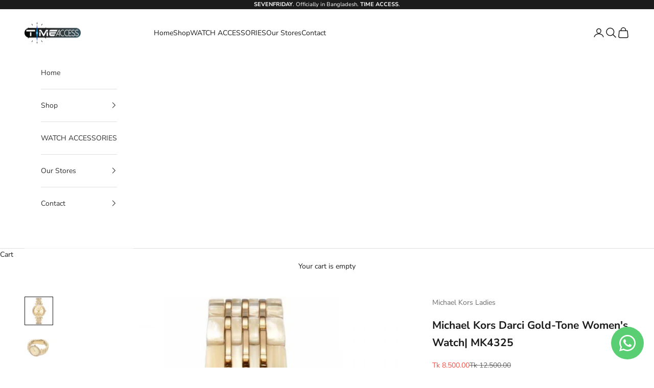

--- FILE ---
content_type: text/html; charset=utf-8
request_url: https://timeaccess-store.com/products/michael-kors-darci-gold-tone-womens-watch-mk4325
body_size: 31788
content:
<!doctype html>

<html lang="en" dir="ltr">
  <head>
<!-- Google Tag Manager -->
<script async crossorigin fetchpriority="high" src="/cdn/shopifycloud/importmap-polyfill/es-modules-shim.2.4.0.js"></script>
<script>(function(w,d,s,l,i){w[l]=w[l]||[];w[l].push({'gtm.start':
new Date().getTime(),event:'gtm.js'});var f=d.getElementsByTagName(s)[0],
j=d.createElement(s),dl=l!='dataLayer'?'&l='+l:'';j.async=true;j.src=
'https://www.googletagmanager.com/gtm.js?id='+i+dl;f.parentNode.insertBefore(j,f);
})(window,document,'script','dataLayer','GTM-KRTWLGGV');</script>
<!-- End Google Tag Manager -->
    <meta charset="utf-8">
    <meta name="viewport" content="width=device-width, initial-scale=1.0, height=device-height, minimum-scale=1.0, maximum-scale=5.0">

    <title>Michael Kors Darci Gold-Tone Women&#39;s Watch| MK4325</title><meta name="description" content="Buy Michael Kors Darci Gold-Tone Women&#39;s Watch MK4325 From Time Access Store At A Lowest Possible Price. Case size: 39 mm; Case thickness: 8 mm. The Michael kors women&#39;s Darci gold-tone watch MK4325 is a stylish and timeless watch that is perfect for any occasion."><link rel="canonical" href="https://timeaccess-store.com/products/michael-kors-darci-gold-tone-womens-watch-mk4325"><link rel="shortcut icon" href="//timeaccess-store.com/cdn/shop/files/timeaccess_logo.jpg?v=1675490988&width=96">
      <link rel="apple-touch-icon" href="//timeaccess-store.com/cdn/shop/files/timeaccess_logo.jpg?v=1675490988&width=180"><link rel="preconnect" href="https://fonts.shopifycdn.com" crossorigin><link rel="preload" href="//timeaccess-store.com/cdn/fonts/montserrat/montserrat_n5.07ef3781d9c78c8b93c98419da7ad4fbeebb6635.woff2" as="font" type="font/woff2" crossorigin><link rel="preload" href="//timeaccess-store.com/cdn/fonts/nunito_sans/nunitosans_n4.0276fe080df0ca4e6a22d9cb55aed3ed5ba6b1da.woff2" as="font" type="font/woff2" crossorigin><meta property="og:type" content="product">
  <meta property="og:title" content="Michael Kors Darci Gold-Tone Women&#39;s Watch| MK4325">
  <meta property="product:price:amount" content="8,500.00">
  <meta property="product:price:currency" content="BDT">
  <meta property="product:availability" content="out of stock"><meta property="og:image" content="http://timeaccess-store.com/cdn/shop/products/H34abb1ef6e4143b59dcbe54e2c1648540.jpg?v=1675883279&width=2048">
  <meta property="og:image:secure_url" content="https://timeaccess-store.com/cdn/shop/products/H34abb1ef6e4143b59dcbe54e2c1648540.jpg?v=1675883279&width=2048">
  <meta property="og:image:width" content="768">
  <meta property="og:image:height" content="768"><meta property="og:description" content="Buy Michael Kors Darci Gold-Tone Women&#39;s Watch MK4325 From Time Access Store At A Lowest Possible Price. Case size: 39 mm; Case thickness: 8 mm. The Michael kors women&#39;s Darci gold-tone watch MK4325 is a stylish and timeless watch that is perfect for any occasion."><meta property="og:url" content="https://timeaccess-store.com/products/michael-kors-darci-gold-tone-womens-watch-mk4325">
<meta property="og:site_name" content="Time Access store"><meta name="twitter:card" content="summary"><meta name="twitter:title" content="Michael Kors Darci Gold-Tone Women&#39;s Watch| MK4325">
  <meta name="twitter:description" content="MICHAEL KORS WOMEN&#39;S WATCH DESCRIPTION:

The Michael Kors Darci Rose Gold Women&#39;s Watch is a delicate yet elegant timepiece with timeless style. Featuring a sleek rose gold stainless steel bracelet and a modern round dial, this women&#39;s watch adds a touch of sophistication to any outfit.
WATCH DETAILS:


Band width: 20 mm, Case size: 39 mm; Case thickness: 8 mm; 
Band material: stainless steel; movement: three hand; 
Quartz Movement, Water resistance: 10 ATM.

WARRANTY PERIOD:
1 Year Service Warranty."><meta name="twitter:image" content="https://timeaccess-store.com/cdn/shop/products/H34abb1ef6e4143b59dcbe54e2c1648540.jpg?crop=center&height=1200&v=1675883279&width=1200">
  <meta name="twitter:image:alt" content="Michael Kors Darci Gold-Tone Women&#39;s Watch| MK4325"><script type="application/ld+json">{"@context":"http:\/\/schema.org\/","@id":"\/products\/michael-kors-darci-gold-tone-womens-watch-mk4325#product","@type":"Product","brand":{"@type":"Brand","name":"Michael Kors Ladies"},"category":"Watches","description":"MICHAEL KORS WOMEN'S WATCH DESCRIPTION:\n\nThe Michael Kors Darci Rose Gold Women's Watch is a delicate yet elegant timepiece with timeless style. Featuring a sleek rose gold stainless steel bracelet and a modern round dial, this women's watch adds a touch of sophistication to any outfit.\nWATCH DETAILS:\n\n\nBand width: 20 mm, Case size: 39 mm; Case thickness: 8 mm; \nBand material: stainless steel; movement: three hand; \nQuartz Movement, Water resistance: 10 ATM.\n\nWARRANTY PERIOD:\n1 Year Service Warranty.","image":"https:\/\/timeaccess-store.com\/cdn\/shop\/products\/H34abb1ef6e4143b59dcbe54e2c1648540.jpg?v=1675883279\u0026width=1920","name":"Michael Kors Darci Gold-Tone Women's Watch| MK4325","offers":{"@id":"\/products\/michael-kors-darci-gold-tone-womens-watch-mk4325?variant=42108069969973#offer","@type":"Offer","availability":"http:\/\/schema.org\/OutOfStock","price":"8500.00","priceCurrency":"BDT","url":"https:\/\/timeaccess-store.com\/products\/michael-kors-darci-gold-tone-womens-watch-mk4325?variant=42108069969973"},"sku":"MK4325","url":"https:\/\/timeaccess-store.com\/products\/michael-kors-darci-gold-tone-womens-watch-mk4325"}</script><script type="application/ld+json">
  {
    "@context": "https://schema.org",
    "@type": "BreadcrumbList",
    "itemListElement": [{
        "@type": "ListItem",
        "position": 1,
        "name": "Home",
        "item": "https://timeaccess-store.com"
      },{
            "@type": "ListItem",
            "position": 2,
            "name": "Michael Kors Darci Gold-Tone Women's Watch| MK4325",
            "item": "https://timeaccess-store.com/products/michael-kors-darci-gold-tone-womens-watch-mk4325"
          }]
  }
</script><style>/* Typography (heading) */
  @font-face {
  font-family: Montserrat;
  font-weight: 500;
  font-style: normal;
  font-display: fallback;
  src: url("//timeaccess-store.com/cdn/fonts/montserrat/montserrat_n5.07ef3781d9c78c8b93c98419da7ad4fbeebb6635.woff2") format("woff2"),
       url("//timeaccess-store.com/cdn/fonts/montserrat/montserrat_n5.adf9b4bd8b0e4f55a0b203cdd84512667e0d5e4d.woff") format("woff");
}

@font-face {
  font-family: Montserrat;
  font-weight: 500;
  font-style: italic;
  font-display: fallback;
  src: url("//timeaccess-store.com/cdn/fonts/montserrat/montserrat_i5.d3a783eb0cc26f2fda1e99d1dfec3ebaea1dc164.woff2") format("woff2"),
       url("//timeaccess-store.com/cdn/fonts/montserrat/montserrat_i5.76d414ea3d56bb79ef992a9c62dce2e9063bc062.woff") format("woff");
}

/* Typography (body) */
  @font-face {
  font-family: "Nunito Sans";
  font-weight: 400;
  font-style: normal;
  font-display: fallback;
  src: url("//timeaccess-store.com/cdn/fonts/nunito_sans/nunitosans_n4.0276fe080df0ca4e6a22d9cb55aed3ed5ba6b1da.woff2") format("woff2"),
       url("//timeaccess-store.com/cdn/fonts/nunito_sans/nunitosans_n4.b4964bee2f5e7fd9c3826447e73afe2baad607b7.woff") format("woff");
}

@font-face {
  font-family: "Nunito Sans";
  font-weight: 400;
  font-style: italic;
  font-display: fallback;
  src: url("//timeaccess-store.com/cdn/fonts/nunito_sans/nunitosans_i4.6e408730afac1484cf297c30b0e67c86d17fc586.woff2") format("woff2"),
       url("//timeaccess-store.com/cdn/fonts/nunito_sans/nunitosans_i4.c9b6dcbfa43622b39a5990002775a8381942ae38.woff") format("woff");
}

@font-face {
  font-family: "Nunito Sans";
  font-weight: 700;
  font-style: normal;
  font-display: fallback;
  src: url("//timeaccess-store.com/cdn/fonts/nunito_sans/nunitosans_n7.25d963ed46da26098ebeab731e90d8802d989fa5.woff2") format("woff2"),
       url("//timeaccess-store.com/cdn/fonts/nunito_sans/nunitosans_n7.d32e3219b3d2ec82285d3027bd673efc61a996c8.woff") format("woff");
}

@font-face {
  font-family: "Nunito Sans";
  font-weight: 700;
  font-style: italic;
  font-display: fallback;
  src: url("//timeaccess-store.com/cdn/fonts/nunito_sans/nunitosans_i7.8c1124729eec046a321e2424b2acf328c2c12139.woff2") format("woff2"),
       url("//timeaccess-store.com/cdn/fonts/nunito_sans/nunitosans_i7.af4cda04357273e0996d21184432bcb14651a64d.woff") format("woff");
}

:root {
    /* Container */
    --container-max-width: 100%;
    --container-xxs-max-width: 27.5rem; /* 440px */
    --container-xs-max-width: 42.5rem; /* 680px */
    --container-sm-max-width: 61.25rem; /* 980px */
    --container-md-max-width: 71.875rem; /* 1150px */
    --container-lg-max-width: 78.75rem; /* 1260px */
    --container-xl-max-width: 85rem; /* 1360px */
    --container-gutter: 1.25rem;

    --section-vertical-spacing: 2rem;
    --section-vertical-spacing-tight:2rem;

    --section-stack-gap:1.5rem;
    --section-stack-gap-tight:1.5rem;

    /* Form settings */
    --form-gap: 1.25rem; /* Gap between fieldset and submit button */
    --fieldset-gap: 1rem; /* Gap between each form input within a fieldset */
    --form-control-gap: 0.625rem; /* Gap between input and label (ignored for floating label) */
    --checkbox-control-gap: 0.75rem; /* Horizontal gap between checkbox and its associated label */
    --input-padding-block: 0.65rem; /* Vertical padding for input, textarea and native select */
    --input-padding-inline: 0.8rem; /* Horizontal padding for input, textarea and native select */
    --checkbox-size: 0.875rem; /* Size (width and height) for checkbox */

    /* Other sizes */
    --sticky-area-height: calc(var(--announcement-bar-is-sticky, 0) * var(--announcement-bar-height, 0px) + var(--header-is-sticky, 0) * var(--header-is-visible, 1) * var(--header-height, 0px));

    /* RTL support */
    --transform-logical-flip: 1;
    --transform-origin-start: left;
    --transform-origin-end: right;

    /**
     * ---------------------------------------------------------------------
     * TYPOGRAPHY
     * ---------------------------------------------------------------------
     */

    /* Font properties */
    --heading-font-family: Montserrat, sans-serif;
    --heading-font-weight: 500;
    --heading-font-style: normal;
    --heading-text-transform: uppercase;
    --heading-letter-spacing: 0.18em;
    --text-font-family: "Nunito Sans", sans-serif;
    --text-font-weight: 400;
    --text-font-style: normal;
    --text-letter-spacing: 0.0em;
    --button-font: var(--text-font-style) var(--text-font-weight) var(--text-sm) / 1.65 var(--text-font-family);
    --button-text-transform: uppercase;
    --button-letter-spacing: 0.18em;

    /* Font sizes */--text-heading-size-factor: 1;
    --text-h1: max(0.6875rem, clamp(1.375rem, 1.146341463414634rem + 0.975609756097561vw, 2rem) * var(--text-heading-size-factor));
    --text-h2: max(0.6875rem, clamp(1.25rem, 1.0670731707317074rem + 0.7804878048780488vw, 1.75rem) * var(--text-heading-size-factor));
    --text-h3: max(0.6875rem, clamp(1.125rem, 1.0335365853658536rem + 0.3902439024390244vw, 1.375rem) * var(--text-heading-size-factor));
    --text-h4: max(0.6875rem, clamp(1rem, 0.9542682926829268rem + 0.1951219512195122vw, 1.125rem) * var(--text-heading-size-factor));
    --text-h5: calc(0.875rem * var(--text-heading-size-factor));
    --text-h6: calc(0.75rem * var(--text-heading-size-factor));

    --text-xs: 0.75rem;
    --text-sm: 0.8125rem;
    --text-base: 0.875rem;
    --text-lg: 1.0rem;
    --text-xl: 1.125rem;

    /* Rounded variables (used for border radius) */
    --rounded-full: 9999px;
    --button-border-radius: 0.0rem;
    --input-border-radius: 0.0rem;

    /* Box shadow */
    --shadow-sm: 0 2px 8px rgb(0 0 0 / 0.05);
    --shadow: 0 5px 15px rgb(0 0 0 / 0.05);
    --shadow-md: 0 5px 30px rgb(0 0 0 / 0.05);
    --shadow-block: px px px rgb(var(--text-primary) / 0.0);

    /**
     * ---------------------------------------------------------------------
     * OTHER
     * ---------------------------------------------------------------------
     */

    --checkmark-svg-url: url(//timeaccess-store.com/cdn/shop/t/18/assets/checkmark.svg?v=77552481021870063511768167230);
    --cursor-zoom-in-svg-url: url(//timeaccess-store.com/cdn/shop/t/18/assets/cursor-zoom-in.svg?v=165101412073811708311768167230);
  }

  [dir="rtl"]:root {
    /* RTL support */
    --transform-logical-flip: -1;
    --transform-origin-start: right;
    --transform-origin-end: left;
  }

  @media screen and (min-width: 700px) {
    :root {
      /* Typography (font size) */
      --text-xs: 0.75rem;
      --text-sm: 0.8125rem;
      --text-base: 0.875rem;
      --text-lg: 1.0rem;
      --text-xl: 1.25rem;

      /* Spacing settings */
      --container-gutter: 2rem;
    }
  }

  @media screen and (min-width: 1000px) {
    :root {
      /* Spacing settings */
      --container-gutter: 3rem;

      --section-vertical-spacing: 3rem;
      --section-vertical-spacing-tight: 3rem;

      --section-stack-gap:2.25rem;
      --section-stack-gap-tight:2.25rem;
    }
  }:root {/* Overlay used for modal */
    --page-overlay: 0 0 0 / 0.4;

    /* We use the first scheme background as default */
    --page-background: ;

    /* Product colors */
    --on-sale-text: 249 76 67;
    --on-sale-badge-background: 249 76 67;
    --on-sale-badge-text: 255 255 255;
    --sold-out-badge-background: 106 106 106;
    --sold-out-badge-text: 255 255 255;
    --custom-badge-background: 28 28 28;
    --custom-badge-text: 255 255 255;
    --star-color: 246 164 41;

    /* Status colors */
    --success-background: 212 227 203;
    --success-text: 48 122 7;
    --warning-background: 253 241 224;
    --warning-text: 237 138 0;
    --error-background: 243 204 204;
    --error-text: 203 43 43;
  }.color-scheme--scheme-1 {
      /* Color settings */--accent: 28 27 27;
      --text-color: 28 27 27;
      --background: 255 255 255 / 1.0;
      --background-without-opacity: 255 255 255;
      --background-gradient: ;--border-color: 221 221 221;/* Button colors */
      --button-background: 28 27 27;
      --button-text-color: 255 255 255;

      /* Circled buttons */
      --circle-button-background: 28 27 27;
      --circle-button-text-color: 255 255 255;
    }.shopify-section:has(.section-spacing.color-scheme--bg-54922f2e920ba8346f6dc0fba343d673) + .shopify-section:has(.section-spacing.color-scheme--bg-54922f2e920ba8346f6dc0fba343d673:not(.bordered-section)) .section-spacing {
      padding-block-start: 0;
    }.color-scheme--scheme-2 {
      /* Color settings */--accent: 245 219 139;
      --text-color: 48 48 48;
      --background: 255 255 255 / 1.0;
      --background-without-opacity: 255 255 255;
      --background-gradient: ;--border-color: 224 224 224;/* Button colors */
      --button-background: 245 219 139;
      --button-text-color: 48 48 48;

      /* Circled buttons */
      --circle-button-background: 28 28 28;
      --circle-button-text-color: 245 219 139;
    }.shopify-section:has(.section-spacing.color-scheme--bg-54922f2e920ba8346f6dc0fba343d673) + .shopify-section:has(.section-spacing.color-scheme--bg-54922f2e920ba8346f6dc0fba343d673:not(.bordered-section)) .section-spacing {
      padding-block-start: 0;
    }.color-scheme--scheme-3 {
      /* Color settings */--accent: 255 255 255;
      --text-color: 255 255 255;
      --background: 28 28 28 / 1.0;
      --background-without-opacity: 28 28 28;
      --background-gradient: ;--border-color: 62 62 62;/* Button colors */
      --button-background: 255 255 255;
      --button-text-color: 28 28 28;

      /* Circled buttons */
      --circle-button-background: 255 255 255;
      --circle-button-text-color: 28 28 28;
    }.shopify-section:has(.section-spacing.color-scheme--bg-c1f8cb21047e4797e94d0969dc5d1e44) + .shopify-section:has(.section-spacing.color-scheme--bg-c1f8cb21047e4797e94d0969dc5d1e44:not(.bordered-section)) .section-spacing {
      padding-block-start: 0;
    }.color-scheme--scheme-4 {
      /* Color settings */--accent: 255 255 255;
      --text-color: 255 255 255;
      --background: 247 247 247 / 1.0;
      --background-without-opacity: 247 247 247;
      --background-gradient: ;--border-color: 248 248 248;/* Button colors */
      --button-background: 255 255 255;
      --button-text-color: 28 28 28;

      /* Circled buttons */
      --circle-button-background: 255 255 255;
      --circle-button-text-color: 28 28 28;
    }.shopify-section:has(.section-spacing.color-scheme--bg-c109054e3491b0b6b2f5007c9507b997) + .shopify-section:has(.section-spacing.color-scheme--bg-c109054e3491b0b6b2f5007c9507b997:not(.bordered-section)) .section-spacing {
      padding-block-start: 0;
    }.color-scheme--dialog {
      /* Color settings */--accent: 245 219 139;
      --text-color: 48 48 48;
      --background: 255 255 255 / 1.0;
      --background-without-opacity: 255 255 255;
      --background-gradient: ;--border-color: 224 224 224;/* Button colors */
      --button-background: 245 219 139;
      --button-text-color: 48 48 48;

      /* Circled buttons */
      --circle-button-background: 28 28 28;
      --circle-button-text-color: 245 219 139;
    }
</style><script>
  // This allows to expose several variables to the global scope, to be used in scripts
  window.themeVariables = {
    settings: {
      showPageTransition: null,
      pageType: "product",
      moneyFormat: "Tk {{amount}}",
      moneyWithCurrencyFormat: "Tk {{amount}} BDT",
      currencyCodeEnabled: false,
      cartType: "drawer",
      staggerMenuApparition: true
    },

    strings: {
      addedToCart: "Added to your cart!",
      addedToCartWithTitle: "{{ product_title }} added to cart.",
      closeGallery: "Close gallery",
      zoomGallery: "Zoom picture",
      errorGallery: "Image cannot be loaded",
      shippingEstimatorNoResults: "Sorry, we do not ship to your address.",
      shippingEstimatorOneResult: "There is one shipping rate for your address:",
      shippingEstimatorMultipleResults: "There are several shipping rates for your address:",
      shippingEstimatorError: "One or more error occurred while retrieving shipping rates:",
      next: "Next",
      previous: "Previous"
    },

    mediaQueries: {
      'sm': 'screen and (min-width: 700px)',
      'md': 'screen and (min-width: 1000px)',
      'lg': 'screen and (min-width: 1150px)',
      'xl': 'screen and (min-width: 1400px)',
      '2xl': 'screen and (min-width: 1600px)',
      'sm-max': 'screen and (max-width: 699px)',
      'md-max': 'screen and (max-width: 999px)',
      'lg-max': 'screen and (max-width: 1149px)',
      'xl-max': 'screen and (max-width: 1399px)',
      '2xl-max': 'screen and (max-width: 1599px)',
      'motion-safe': '(prefers-reduced-motion: no-preference)',
      'motion-reduce': '(prefers-reduced-motion: reduce)',
      'supports-hover': 'screen and (pointer: fine)',
      'supports-touch': 'screen and (hover: none)'
    }
  };</script><script type="importmap">{
        "imports": {
          "vendor": "//timeaccess-store.com/cdn/shop/t/18/assets/vendor.min.js?v=55929477288600450501768167214",
          "theme": "//timeaccess-store.com/cdn/shop/t/18/assets/theme.js?v=103030472301900935361768167214",
          "photoswipe": "//timeaccess-store.com/cdn/shop/t/18/assets/photoswipe.min.js?v=13374349288281597431768167214"
        }
      }
    </script>

    <script type="module" src="//timeaccess-store.com/cdn/shop/t/18/assets/vendor.min.js?v=55929477288600450501768167214"></script>
    <script type="module" src="//timeaccess-store.com/cdn/shop/t/18/assets/theme.js?v=103030472301900935361768167214"></script>

    <script>window.performance && window.performance.mark && window.performance.mark('shopify.content_for_header.start');</script><meta name="google-site-verification" content="G4dtsLSr7z4wKcz4CFqRQPiklddeTGg8htFhmdA_Ibk">
<meta id="shopify-digital-wallet" name="shopify-digital-wallet" content="/55065935925/digital_wallets/dialog">
<link rel="alternate" type="application/json+oembed" href="https://timeaccess-store.com/products/michael-kors-darci-gold-tone-womens-watch-mk4325.oembed">
<script async="async" src="/checkouts/internal/preloads.js?locale=en-BD"></script>
<script id="shopify-features" type="application/json">{"accessToken":"019ebc855671de2cdb9f90209394cffb","betas":["rich-media-storefront-analytics"],"domain":"timeaccess-store.com","predictiveSearch":true,"shopId":55065935925,"locale":"en"}</script>
<script>var Shopify = Shopify || {};
Shopify.shop = "time-access-store.myshopify.com";
Shopify.locale = "en";
Shopify.currency = {"active":"BDT","rate":"1.0"};
Shopify.country = "BD";
Shopify.theme = {"name":"Updated copy of Updated copy of Updated copy of...","id":144432857141,"schema_name":"Prestige","schema_version":"10.11.1","theme_store_id":855,"role":"main"};
Shopify.theme.handle = "null";
Shopify.theme.style = {"id":null,"handle":null};
Shopify.cdnHost = "timeaccess-store.com/cdn";
Shopify.routes = Shopify.routes || {};
Shopify.routes.root = "/";</script>
<script type="module">!function(o){(o.Shopify=o.Shopify||{}).modules=!0}(window);</script>
<script>!function(o){function n(){var o=[];function n(){o.push(Array.prototype.slice.apply(arguments))}return n.q=o,n}var t=o.Shopify=o.Shopify||{};t.loadFeatures=n(),t.autoloadFeatures=n()}(window);</script>
<script id="shop-js-analytics" type="application/json">{"pageType":"product"}</script>
<script defer="defer" async type="module" src="//timeaccess-store.com/cdn/shopifycloud/shop-js/modules/v2/client.init-shop-cart-sync_BT-GjEfc.en.esm.js"></script>
<script defer="defer" async type="module" src="//timeaccess-store.com/cdn/shopifycloud/shop-js/modules/v2/chunk.common_D58fp_Oc.esm.js"></script>
<script defer="defer" async type="module" src="//timeaccess-store.com/cdn/shopifycloud/shop-js/modules/v2/chunk.modal_xMitdFEc.esm.js"></script>
<script type="module">
  await import("//timeaccess-store.com/cdn/shopifycloud/shop-js/modules/v2/client.init-shop-cart-sync_BT-GjEfc.en.esm.js");
await import("//timeaccess-store.com/cdn/shopifycloud/shop-js/modules/v2/chunk.common_D58fp_Oc.esm.js");
await import("//timeaccess-store.com/cdn/shopifycloud/shop-js/modules/v2/chunk.modal_xMitdFEc.esm.js");

  window.Shopify.SignInWithShop?.initShopCartSync?.({"fedCMEnabled":true,"windoidEnabled":true});

</script>
<script>(function() {
  var isLoaded = false;
  function asyncLoad() {
    if (isLoaded) return;
    isLoaded = true;
    var urls = ["https:\/\/whatsapp-button.eazeapps.io\/api\/buttonInstallation\/scriptTag?shopId=375\u0026shop=time-access-store.myshopify.com","\/\/cdn.shopify.com\/proxy\/49c538474df32be2318d42bc5c9a53c6ac16df5c0e00d323eda262bfd1a191ef\/shopify-script-tags.s3.eu-west-1.amazonaws.com\/smartseo\/instantpage.js?shop=time-access-store.myshopify.com\u0026sp-cache-control=cHVibGljLCBtYXgtYWdlPTkwMA"];
    for (var i = 0; i < urls.length; i++) {
      var s = document.createElement('script');
      s.type = 'text/javascript';
      s.async = true;
      s.src = urls[i];
      var x = document.getElementsByTagName('script')[0];
      x.parentNode.insertBefore(s, x);
    }
  };
  if(window.attachEvent) {
    window.attachEvent('onload', asyncLoad);
  } else {
    window.addEventListener('load', asyncLoad, false);
  }
})();</script>
<script id="__st">var __st={"a":55065935925,"offset":21600,"reqid":"d757eb5a-15de-42a5-b5b9-b19a3a123551-1769434303","pageurl":"timeaccess-store.com\/products\/michael-kors-darci-gold-tone-womens-watch-mk4325","u":"f836cdae1232","p":"product","rtyp":"product","rid":7145629777973};</script>
<script>window.ShopifyPaypalV4VisibilityTracking = true;</script>
<script id="captcha-bootstrap">!function(){'use strict';const t='contact',e='account',n='new_comment',o=[[t,t],['blogs',n],['comments',n],[t,'customer']],c=[[e,'customer_login'],[e,'guest_login'],[e,'recover_customer_password'],[e,'create_customer']],r=t=>t.map((([t,e])=>`form[action*='/${t}']:not([data-nocaptcha='true']) input[name='form_type'][value='${e}']`)).join(','),a=t=>()=>t?[...document.querySelectorAll(t)].map((t=>t.form)):[];function s(){const t=[...o],e=r(t);return a(e)}const i='password',u='form_key',d=['recaptcha-v3-token','g-recaptcha-response','h-captcha-response',i],f=()=>{try{return window.sessionStorage}catch{return}},m='__shopify_v',_=t=>t.elements[u];function p(t,e,n=!1){try{const o=window.sessionStorage,c=JSON.parse(o.getItem(e)),{data:r}=function(t){const{data:e,action:n}=t;return t[m]||n?{data:e,action:n}:{data:t,action:n}}(c);for(const[e,n]of Object.entries(r))t.elements[e]&&(t.elements[e].value=n);n&&o.removeItem(e)}catch(o){console.error('form repopulation failed',{error:o})}}const l='form_type',E='cptcha';function T(t){t.dataset[E]=!0}const w=window,h=w.document,L='Shopify',v='ce_forms',y='captcha';let A=!1;((t,e)=>{const n=(g='f06e6c50-85a8-45c8-87d0-21a2b65856fe',I='https://cdn.shopify.com/shopifycloud/storefront-forms-hcaptcha/ce_storefront_forms_captcha_hcaptcha.v1.5.2.iife.js',D={infoText:'Protected by hCaptcha',privacyText:'Privacy',termsText:'Terms'},(t,e,n)=>{const o=w[L][v],c=o.bindForm;if(c)return c(t,g,e,D).then(n);var r;o.q.push([[t,g,e,D],n]),r=I,A||(h.body.append(Object.assign(h.createElement('script'),{id:'captcha-provider',async:!0,src:r})),A=!0)});var g,I,D;w[L]=w[L]||{},w[L][v]=w[L][v]||{},w[L][v].q=[],w[L][y]=w[L][y]||{},w[L][y].protect=function(t,e){n(t,void 0,e),T(t)},Object.freeze(w[L][y]),function(t,e,n,w,h,L){const[v,y,A,g]=function(t,e,n){const i=e?o:[],u=t?c:[],d=[...i,...u],f=r(d),m=r(i),_=r(d.filter((([t,e])=>n.includes(e))));return[a(f),a(m),a(_),s()]}(w,h,L),I=t=>{const e=t.target;return e instanceof HTMLFormElement?e:e&&e.form},D=t=>v().includes(t);t.addEventListener('submit',(t=>{const e=I(t);if(!e)return;const n=D(e)&&!e.dataset.hcaptchaBound&&!e.dataset.recaptchaBound,o=_(e),c=g().includes(e)&&(!o||!o.value);(n||c)&&t.preventDefault(),c&&!n&&(function(t){try{if(!f())return;!function(t){const e=f();if(!e)return;const n=_(t);if(!n)return;const o=n.value;o&&e.removeItem(o)}(t);const e=Array.from(Array(32),(()=>Math.random().toString(36)[2])).join('');!function(t,e){_(t)||t.append(Object.assign(document.createElement('input'),{type:'hidden',name:u})),t.elements[u].value=e}(t,e),function(t,e){const n=f();if(!n)return;const o=[...t.querySelectorAll(`input[type='${i}']`)].map((({name:t})=>t)),c=[...d,...o],r={};for(const[a,s]of new FormData(t).entries())c.includes(a)||(r[a]=s);n.setItem(e,JSON.stringify({[m]:1,action:t.action,data:r}))}(t,e)}catch(e){console.error('failed to persist form',e)}}(e),e.submit())}));const S=(t,e)=>{t&&!t.dataset[E]&&(n(t,e.some((e=>e===t))),T(t))};for(const o of['focusin','change'])t.addEventListener(o,(t=>{const e=I(t);D(e)&&S(e,y())}));const B=e.get('form_key'),M=e.get(l),P=B&&M;t.addEventListener('DOMContentLoaded',(()=>{const t=y();if(P)for(const e of t)e.elements[l].value===M&&p(e,B);[...new Set([...A(),...v().filter((t=>'true'===t.dataset.shopifyCaptcha))])].forEach((e=>S(e,t)))}))}(h,new URLSearchParams(w.location.search),n,t,e,['guest_login'])})(!1,!0)}();</script>
<script integrity="sha256-4kQ18oKyAcykRKYeNunJcIwy7WH5gtpwJnB7kiuLZ1E=" data-source-attribution="shopify.loadfeatures" defer="defer" src="//timeaccess-store.com/cdn/shopifycloud/storefront/assets/storefront/load_feature-a0a9edcb.js" crossorigin="anonymous"></script>
<script data-source-attribution="shopify.dynamic_checkout.dynamic.init">var Shopify=Shopify||{};Shopify.PaymentButton=Shopify.PaymentButton||{isStorefrontPortableWallets:!0,init:function(){window.Shopify.PaymentButton.init=function(){};var t=document.createElement("script");t.src="https://timeaccess-store.com/cdn/shopifycloud/portable-wallets/latest/portable-wallets.en.js",t.type="module",document.head.appendChild(t)}};
</script>
<script data-source-attribution="shopify.dynamic_checkout.buyer_consent">
  function portableWalletsHideBuyerConsent(e){var t=document.getElementById("shopify-buyer-consent"),n=document.getElementById("shopify-subscription-policy-button");t&&n&&(t.classList.add("hidden"),t.setAttribute("aria-hidden","true"),n.removeEventListener("click",e))}function portableWalletsShowBuyerConsent(e){var t=document.getElementById("shopify-buyer-consent"),n=document.getElementById("shopify-subscription-policy-button");t&&n&&(t.classList.remove("hidden"),t.removeAttribute("aria-hidden"),n.addEventListener("click",e))}window.Shopify?.PaymentButton&&(window.Shopify.PaymentButton.hideBuyerConsent=portableWalletsHideBuyerConsent,window.Shopify.PaymentButton.showBuyerConsent=portableWalletsShowBuyerConsent);
</script>
<script>
  function portableWalletsCleanup(e){e&&e.src&&console.error("Failed to load portable wallets script "+e.src);var t=document.querySelectorAll("shopify-accelerated-checkout .shopify-payment-button__skeleton, shopify-accelerated-checkout-cart .wallet-cart-button__skeleton"),e=document.getElementById("shopify-buyer-consent");for(let e=0;e<t.length;e++)t[e].remove();e&&e.remove()}function portableWalletsNotLoadedAsModule(e){e instanceof ErrorEvent&&"string"==typeof e.message&&e.message.includes("import.meta")&&"string"==typeof e.filename&&e.filename.includes("portable-wallets")&&(window.removeEventListener("error",portableWalletsNotLoadedAsModule),window.Shopify.PaymentButton.failedToLoad=e,"loading"===document.readyState?document.addEventListener("DOMContentLoaded",window.Shopify.PaymentButton.init):window.Shopify.PaymentButton.init())}window.addEventListener("error",portableWalletsNotLoadedAsModule);
</script>

<script type="module" src="https://timeaccess-store.com/cdn/shopifycloud/portable-wallets/latest/portable-wallets.en.js" onError="portableWalletsCleanup(this)" crossorigin="anonymous"></script>
<script nomodule>
  document.addEventListener("DOMContentLoaded", portableWalletsCleanup);
</script>

<link id="shopify-accelerated-checkout-styles" rel="stylesheet" media="screen" href="https://timeaccess-store.com/cdn/shopifycloud/portable-wallets/latest/accelerated-checkout-backwards-compat.css" crossorigin="anonymous">
<style id="shopify-accelerated-checkout-cart">
        #shopify-buyer-consent {
  margin-top: 1em;
  display: inline-block;
  width: 100%;
}

#shopify-buyer-consent.hidden {
  display: none;
}

#shopify-subscription-policy-button {
  background: none;
  border: none;
  padding: 0;
  text-decoration: underline;
  font-size: inherit;
  cursor: pointer;
}

#shopify-subscription-policy-button::before {
  box-shadow: none;
}

      </style>

<script>window.performance && window.performance.mark && window.performance.mark('shopify.content_for_header.end');</script>
<link href="//timeaccess-store.com/cdn/shop/t/18/assets/theme.css?v=151734762274195956711768167214" rel="stylesheet" type="text/css" media="all" /><!-- BEGIN app block: shopify://apps/vitals/blocks/app-embed/aeb48102-2a5a-4f39-bdbd-d8d49f4e20b8 --><link rel="preconnect" href="https://appsolve.io/" /><link rel="preconnect" href="https://cdn-sf.vitals.app/" /><script data-ver="58" id="vtlsAebData" class="notranslate">window.vtlsLiquidData = window.vtlsLiquidData || {};window.vtlsLiquidData.buildId = 56929;

window.vtlsLiquidData.apiHosts = {
	...window.vtlsLiquidData.apiHosts,
	"1": "https://appsolve.io"
};
	window.vtlsLiquidData.moduleSettings = {"1":{"3":"63c3e5","4":"left","5":"icon","44":"accredited,money_back,verified_secured,satisfaction","85":"100% AUTHENTIC \u0026 ORIGINAL, EASY EMI WITH 21+ BANKS","86":20,"87":20,"148":100,"978":"{}","1060":"303030"},"3":{"6":"Sale ending in","8":30,"24":0,"25":2,"26":1,"27":3,"80":"left","118":"default","146":30,"179":"de4848","180":"cccccc","185":1,"186":10,"189":false,"227":"f7f7f7","228":"f7f7f7","230":"de4848","416":"day","426":"days","427":"hour","428":"hours","429":"minute","430":"minutes","431":"second","432":"seconds","436":true,"505":"000000","840":"626262","841":"444444","842":"000000","953":"evergreen","955":"","956":"","1079":"{}","1098":"222222","1101":24,"1103":"","1104":"222222"},"12":{"29":true,"30":true,"31":false,"32":true,"108":true},"16":{"232":true,"245":"bottom","246":"bottom","247":"Add to Cart","411":true,"417":false,"418":false,"477":"automatic","478":"000000","479":"ffffff","489":true,"843":"ffffff","844":"2e2e2e","921":false,"922":true,"923":true,"924":"1","925":"1","952":"{}","1021":false,"1110":false,"1154":0,"1155":true,"1156":true,"1157":false,"1158":0,"1159":false,"1160":false,"1161":false,"1162":false,"1163":false,"1182":false,"1183":true,"1184":"","1185":false},"21":{"142":true,"143":"left","144":0,"145":0,"190":true,"216":"ffce07","217":true,"218":0,"219":0,"220":"center","248":true,"278":"ffffff","279":true,"280":"ffffff","281":"eaeaea","287":"reviews","288":"See more reviews","289":"Write a Review","290":"Share your experience","291":"Rating","292":"Name","293":"Review","294":"We'd love to see a picture","295":"Submit Review","296":"Cancel","297":"No reviews yet. Be the first to add a review.","333":20,"334":100,"335":10,"336":50,"410":true,"447":"Thank you for adding your review!","481":"{{ stars }} {{ averageRating }} ({{ totalReviews }} {{ reviewsTranslation }})","482":"{{ stars }} ({{ totalReviews }})","483":19,"484":18,"494":2,"504":"Only image file types are supported for upload","507":true,"508":"E-mail","510":"00a332","563":"The review could not be added. If the problem persists, please contact us.","598":"Store reply","688":"Customers from all over the world love our products!","689":"Happy Customers","691":false,"745":true,"746":"columns","747":false,"748":"ffce07","752":"Verified buyer","787":"list","788":true,"793":"000000","794":"ffffff","846":"5e5e5e","877":"222222","878":"737373","879":"f7f7f7","880":"5e5e5e","948":0,"949":1,"951":"{\"carouselContainer\":{\"traits\":{\"aspectRatio\":{\"default\":\"3 \/ 4\"}}}}","994":"Our Customers Love Us","996":0,"1002":4,"1003":true,"1005":false,"1034":false,"1038":20,"1039":20,"1040":10,"1041":10,"1042":100,"1043":50,"1044":"list","1045":true,"1046":"5e5e5e","1047":"5e5e5e","1048":"222222","1061":false,"1062":0,"1063":0,"1064":"Collected by","1065":"From {{reviews_count}} reviews","1067":true,"1068":false,"1069":false,"1070":true,"1072":"{}","1073":"left","1074":"center","1078":true,"1089":"{}","1090":0},"46":{"368":"Hurry! Only {{ stock }} units left in stock!","369":6,"370":false,"371":"Hurry! Inventory is running low.","372":"333333","373":"e1e1e1","374":"ff3d12","375":"edd728","909":"{\"message\":{\"traits\":{\"color\":{\"default\":\"#333333\"}}},\"stockBar\":{\"traits\":{\"startColor\":{\"default\":\"#f42c00\"},\"endColor\":{\"default\":\"#ddc609c0\"}}}}","1087":0},"48":{"469":true,"491":true,"588":true,"595":false,"603":"","605":"","606":"","781":true,"783":1,"876":0,"1076":true,"1105":0},"53":{"636":"4b8e15","637":"ffffff","638":0,"639":5,"640":"You save:","642":"Out of stock","643":"This item:","644":"Total Price:","645":true,"646":"Add to cart","647":"for","648":"with","649":"off","650":"each","651":"Buy","652":"Subtotal","653":"Discount","654":"Old price","655":0,"656":0,"657":0,"658":0,"659":"ffffff","660":14,"661":"center","671":"000000","702":"Quantity","731":"and","733":0,"734":"362e94","735":"8e86ed","736":true,"737":true,"738":true,"739":"right","740":60,"741":"Free of charge","742":"Free","743":"Claim gift","744":"1,2,4,5","750":"Gift","762":"Discount","763":false,"773":"Your product has been added to the cart.","786":"save","848":"ffffff","849":"f6f6f6","850":"4f4f4f","851":"Per item:","895":"eceeef","1007":"Pick another","1010":"{}","1012":false,"1028":"Other customers loved this offer","1029":"Add to order\t","1030":"Added to order","1031":"Check out","1032":1,"1033":"{}","1035":"See more","1036":"See less","1037":"{\"productCard\":{\"traits\":{\"boxShadow\":{\"default\":\"2px 2px 10px rgba(0,0,0,.1)\"}}}}","1077":"%","1083":"Check out","1085":100,"1086":"cd1900","1091":10,"1092":1,"1093":"{}","1164":"Free shipping","1188":"light","1190":"center","1191":"light","1192":"square"},"59":{"929":"Notify when available","930":"Notify me when back in stock","931":"Enter your contact information below to receive a notification as soon as the desired product is back in stock.","932":"","933":"Notify me when available","934":"stop_selling","947":"{}","981":false,"983":"E-mail","984":"Invalid email address","985":"Thank you for subscribing","986":"You are all set to receive a notification as soon as the product becomes available again.","987":"SMS","988":"Something went wrong","989":"Please try to subscribe again.","991":"Invalid phone number","993":"Phone number","1006":"Phone number should contain only digits","1106":false},"60":{"1095":"{}","1096":false}};

window.vtlsLiquidData.shopThemeName = "Prestige";window.vtlsLiquidData.settingTranslation = {"3":{"6":{"en":"Sale ending in"},"416":{"en":"day"},"426":{"en":"days"},"427":{"en":"hour"},"428":{"en":"hours"},"429":{"en":"minute"},"430":{"en":"minutes"},"431":{"en":"second"},"432":{"en":"seconds"},"1103":{"en":""}},"1":{"85":{"en":"100% AUTHENTIC \u0026 ORIGINAL, EASY EMI WITH 21+ BANKS"}},"21":{"287":{"en":"reviews"},"288":{"en":"See more reviews"},"289":{"en":"Write a Review"},"290":{"en":"Share your experience"},"291":{"en":"Rating"},"292":{"en":"Name"},"293":{"en":"Review"},"294":{"en":"We'd love to see a picture"},"295":{"en":"Submit Review"},"296":{"en":"Cancel"},"297":{"en":"No reviews yet. Be the first to add a review."},"447":{"en":"Thank you for adding your review!"},"481":{"en":"{{ stars }} {{ averageRating }} ({{ totalReviews }} {{ reviewsTranslation }})"},"482":{"en":"{{ stars }} ({{ totalReviews }})"},"504":{"en":"Only image file types are supported for upload"},"508":{"en":"E-mail"},"563":{"en":"The review could not be added. If the problem persists, please contact us."},"598":{"en":"Store reply"},"688":{"en":"Customers from all over the world love our products!"},"689":{"en":"Happy Customers"},"752":{"en":"Verified buyer"},"994":{"en":"Our Customers Love Us"},"1064":{"en":"Collected by"},"1065":{"en":"From {{reviews_count}} reviews"}},"46":{"368":{"en":"Hurry! Only {{ stock }} units left in stock!"},"371":{"en":"Hurry! Inventory is running low."}},"52":{"585":{"en":"Email address already used"},"586":{"en":"Invalid email address"},"1049":{"en":"You have to accept marketing emails to become a subscriber"},"1051":{"en":"You have to accept the Privacy Policy"},"1050":{"en":"You have to accept the privacy policy and marketing emails"},"1052":{"en":"Privacy Policy"},"1056":{"en":"I have read and agree to the {{ privacy_policy }}"},"1059":{"en":"Email me with news and offers"}},"53":{"640":{"en":"You save:"},"642":{"en":"Out of stock"},"643":{"en":"This item:"},"644":{"en":"Total Price:"},"646":{"en":"Add to cart"},"647":{"en":"for"},"648":{"en":"with"},"649":{"en":"off"},"650":{"en":"each"},"651":{"en":"Buy"},"652":{"en":"Subtotal"},"653":{"en":"Discount"},"654":{"en":"Old price"},"702":{"en":"Quantity"},"731":{"en":"and"},"741":{"en":"Free of charge"},"742":{"en":"Free"},"743":{"en":"Claim gift"},"750":{"en":"Gift"},"762":{"en":"Discount"},"773":{"en":"Your product has been added to the cart."},"786":{"en":"save"},"851":{"en":"Per item:"},"1007":{"en":"Pick another"},"1028":{"en":"Other customers loved this offer"},"1029":{"en":"Add to order\t"},"1030":{"en":"Added to order"},"1031":{"en":"Check out"},"1035":{"en":"See more"},"1036":{"en":"See less"},"1083":{"en":"Check out"},"1164":{"en":"Free shipping"},"1167":{"en":"Unavailable"}},"59":{"929":{"en":"Notify when available"},"930":{"en":"Notify me when back in stock"},"931":{"en":"Enter your contact information below to receive a notification as soon as the desired product is back in stock."},"932":{"en":""},"933":{"en":"Notify me when available"},"985":{"en":"Thank you for subscribing"},"986":{"en":"You are all set to receive a notification as soon as the product becomes available again."},"987":{"en":"SMS"},"988":{"en":"Something went wrong"},"989":{"en":"Please try to subscribe again."},"983":{"en":"E-mail"},"984":{"en":"Invalid email address"},"991":{"en":"Invalid phone number"},"993":{"en":"Phone number"},"1006":{"en":"Phone number should contain only digits"}},"16":{"1184":{"en":""}}};window.vtlsLiquidData.ubOfferTypes={"1":[1,2],"3":[1,2,6]};window.vtlsLiquidData.productLabels=[{"i":1658,"l":"We recommend","lt":1,"t":["p"],"trs":"{\"container\":{\"traits\":{\"opacity\":{\"default\":\"90%\"}}},\"text\":{\"traits\":{\"productFontSize\":{\"default\":\"10px\"}}}}","p":["fossil-grant-chronograph-light-brown-leather-watch-fs5151","fossil-jacqueline-two-tone-stainless-steel-womens-watch-es4321","forrester-chronograph-brown-leather-watch-fs5608","fossil-everett-chronograph-brown-litehide™-mens-watch-fs5798","fossil-dive-inspired-casual-quartz-chronograph-mens-watch-fs5835","fossil-garrett-chronograph-silicone-watch-fs5709","fossil-neutra-chronograph-grey-dial-mens-watch-fs5512","fossil-jacqueline-blue-stainless-steel-womens-watch-es4094","fossil-jacqueline-sun-moon-multifunction-stainless-steel-watch-es5164","fossil-jacqueline-sun-moon-rose-gold-tone-watch-es5165","fossil-jacqueline-womens-watch-with-stainless-steel-es5167","fossil-fb-01-three-hand-white-ceramic-women-watch-es1107","fossil-black-ceramic-three-hand-womens-watch-ce1108","fossil-georgia-smoke-leather-women-watch-es3077","fossil-machine-gunmetal-dial-chronograph-mens-watch-fs5172","fossil-multifunction-gunmetal-stainless-steel-mens-watch-bq2657","fossil-townsman-multifunction-navy-leather-watch-me1138","fossil-wakefield-blue-dial-black-leather-mens-watch-ch2945","fossil-neutra-chronograph-luggage-leather-mens-watch-fs5791","fossil-wakefield-black-leather-strap-mens-watch-ch2953","fossil-grant-chronograph-dark-brown-leather-strap-watch-fs5214","fossil-retro-pilot-white-dial-brown-leather-strap-watch-fs5809","fossil-neutra-moonphase-multifunction-leather-strap-watch-fs5903","fossil-grant-twist-function-automatic-beige-dial-mens-watch-me1144","fossil-grant-chronograph-black-dial-leather-strap-watch-fs5241","fossil-coachman-chronograph-blue-dial-leather-strap-watch-ch2564"],"pi":["7145601105973","7145607888949","7145614999605","7145624535093","7147211817013","7211401412661","7211440865333","7211688165429","7211689148469","7211699241013","7211705073717","7211861606453","7211875041333","7211885920309","7212580995125","7267484631093","7267557408821","7336845049909","7336994013237","7695744335925","7695750627381","7695764684853","7695770714165","7695802138677","7695859122229","7696463986741"]}];window.vtlsLiquidData.usesFunctions=true;window.vtlsLiquidData.shopSettings={};window.vtlsLiquidData.shopSettings.cartType="drawer";window.vtlsLiquidData.spat="ea813273dafd6b4ec4db1c407c49398c";window.vtlsLiquidData.shopInfo={id:55065935925,domain:"timeaccess-store.com",shopifyDomain:"time-access-store.myshopify.com",primaryLocaleIsoCode: "en",defaultCurrency:"BDT",enabledCurrencies:["BDT"],moneyFormat:"Tk {{amount}}",moneyWithCurrencyFormat:"Tk {{amount}} BDT",appId:"1",appName:"Vitals",};window.vtlsLiquidData.acceptedScopes = {"1":[26,25,27,28,29,30,31,32,33,34,35,36,37,38,22,2,8,14,20,24,16,18,10,13,21,4,11,1,7,3,19,23,15,17,9,12,49,51,46,47,50,52,48,53]};window.vtlsLiquidData.product = {"id": 7145629777973,"available": false,"title": "Michael Kors Darci Gold-Tone Women's Watch| MK4325","handle": "michael-kors-darci-gold-tone-womens-watch-mk4325","vendor": "Michael Kors Ladies","type": "watch","tags": ["LADIES WATCH","Micheal kors"],"description": "1","featured_image":{"src": "//timeaccess-store.com/cdn/shop/products/H34abb1ef6e4143b59dcbe54e2c1648540.jpg?v=1675883279","aspect_ratio": "1.0"},"collectionIds": [273512431669,281575292981],"variants": [{"id": 42108069969973,"title": "Default Title","option1": "Default Title","option2": null,"option3": null,"price": 850000,"compare_at_price": 1250000,"available": false,"image":null,"featured_media_id":null,"is_preorderable":0,"is_inventory_tracked":true,"has_inventory":false,"inventory_quantity": 0}],"options": [{"name": "Title"}],"metafields": {"reviews": {}}};window.vtlsLiquidData.ubCacheKey = "1710306611";window.vtlsLiquidData.cacheKeys = [1766854985,1744197110,1744230173,1756039868,1769189652,1744196675,1744196675,1769189652 ];</script><script id="vtlsAebDynamicFunctions" class="notranslate">window.vtlsLiquidData = window.vtlsLiquidData || {};window.vtlsLiquidData.dynamicFunctions = ({$,vitalsGet,vitalsSet,VITALS_GET_$_DESCRIPTION,VITALS_GET_$_END_SECTION,VITALS_GET_$_ATC_FORM,VITALS_GET_$_ATC_BUTTON,submit_button,form_add_to_cart,cartItemVariantId,VITALS_EVENT_CART_UPDATED,VITALS_EVENT_DISCOUNTS_LOADED,VITALS_EVENT_RENDER_CAROUSEL_STARS,VITALS_EVENT_RENDER_COLLECTION_STARS,VITALS_EVENT_SMART_BAR_RENDERED,VITALS_EVENT_SMART_BAR_CLOSED,VITALS_EVENT_TABS_RENDERED,VITALS_EVENT_VARIANT_CHANGED,VITALS_EVENT_ATC_BUTTON_FOUND,VITALS_IS_MOBILE,VITALS_PAGE_TYPE,VITALS_APPEND_CSS,VITALS_HOOK__CAN_EXECUTE_CHECKOUT,VITALS_HOOK__GET_CUSTOM_CHECKOUT_URL_PARAMETERS,VITALS_HOOK__GET_CUSTOM_VARIANT_SELECTOR,VITALS_HOOK__GET_IMAGES_DEFAULT_SIZE,VITALS_HOOK__ON_CLICK_CHECKOUT_BUTTON,VITALS_HOOK__DONT_ACCELERATE_CHECKOUT,VITALS_HOOK__ON_ATC_STAY_ON_THE_SAME_PAGE,VITALS_HOOK__CAN_EXECUTE_ATC,VITALS_FLAG__IGNORE_VARIANT_ID_FROM_URL,VITALS_FLAG__UPDATE_ATC_BUTTON_REFERENCE,VITALS_FLAG__UPDATE_CART_ON_CHECKOUT,VITALS_FLAG__USE_CAPTURE_FOR_ATC_BUTTON,VITALS_FLAG__USE_FIRST_ATC_SPAN_FOR_PRE_ORDER,VITALS_FLAG__USE_HTML_FOR_STICKY_ATC_BUTTON,VITALS_FLAG__STOP_EXECUTION,VITALS_FLAG__USE_CUSTOM_COLLECTION_FILTER_DROPDOWN,VITALS_FLAG__PRE_ORDER_START_WITH_OBSERVER,VITALS_FLAG__PRE_ORDER_OBSERVER_DELAY,VITALS_FLAG__ON_CHECKOUT_CLICK_USE_CAPTURE_EVENT,handle,}) => {return {"147": {"location":"description","locator":"after"},"221": (html) => {
							$('a[href$="/products/'+handle+'"]').parent().parent().find(".ProductItem__Title").first().after(html);

						},"271": {"location":"atc_button","locator":"after"},"376": {"location":"atc_button","locator":"before"},};};</script><script id="vtlsAebDocumentInjectors" class="notranslate">window.vtlsLiquidData = window.vtlsLiquidData || {};window.vtlsLiquidData.documentInjectors = ({$,vitalsGet,vitalsSet,VITALS_IS_MOBILE,VITALS_APPEND_CSS}) => {const documentInjectors = {};documentInjectors["6"]={};documentInjectors["6"]["d"]=[];documentInjectors["6"]["d"]["0"]={};documentInjectors["6"]["d"]["0"]["a"]=null;documentInjectors["6"]["d"]["0"]["s"]=".CollectionInner__Products";documentInjectors["6"]["d"]["1"]={};documentInjectors["6"]["d"]["1"]["a"]=[];documentInjectors["6"]["d"]["1"]["s"]=".product-list";documentInjectors["12"]={};documentInjectors["12"]["d"]=[];documentInjectors["12"]["d"]["0"]={};documentInjectors["12"]["d"]["0"]["a"]=[];documentInjectors["12"]["d"]["0"]["s"]="form[action*=\"\/cart\/add\"]:visible:not([id*=\"product-form-installment\"]):not([id*=\"product-installment-form\"]):not(.vtls-exclude-atc-injector *)";documentInjectors["12"]["d"]["1"]={};documentInjectors["12"]["d"]["1"]["a"]=null;documentInjectors["12"]["d"]["1"]["s"]=".ProductForm";documentInjectors["1"]={};documentInjectors["1"]["d"]=[];documentInjectors["1"]["d"]["0"]={};documentInjectors["1"]["d"]["0"]["a"]=null;documentInjectors["1"]["d"]["0"]["s"]=".ProductMeta__Description";documentInjectors["1"]["d"]["1"]={};documentInjectors["1"]["d"]["1"]["a"]=[];documentInjectors["1"]["d"]["1"]["s"]="div[data-block-type=\"description\"]";documentInjectors["2"]={};documentInjectors["2"]["d"]=[];documentInjectors["2"]["d"]["0"]={};documentInjectors["2"]["d"]["0"]["a"]={"l":"append"};documentInjectors["2"]["d"]["0"]["s"]="section.Product.Product--large";documentInjectors["2"]["d"]["1"]={};documentInjectors["2"]["d"]["1"]["a"]={"l":"after"};documentInjectors["2"]["d"]["1"]["s"]=".product-info";documentInjectors["4"]={};documentInjectors["4"]["d"]=[];documentInjectors["4"]["d"]["0"]={};documentInjectors["4"]["d"]["0"]["a"]=null;documentInjectors["4"]["d"]["0"]["s"]="h1.ProductMeta__Title";documentInjectors["4"]["d"]["1"]={};documentInjectors["4"]["d"]["1"]["a"]=null;documentInjectors["4"]["d"]["1"]["s"]="h1[class*=\"title\"]:visible:not(.cbb-also-bought-title,.ui-title-bar__title)";documentInjectors["3"]={};documentInjectors["3"]["d"]=[];documentInjectors["3"]["d"]["0"]={};documentInjectors["3"]["d"]["0"]["a"]=null;documentInjectors["3"]["d"]["0"]["s"]=".Cart__Total.Heading.u-h6";documentInjectors["3"]["d"]["0"]["js"]=function(left_subtotal, right_subtotal, cart_html) { var vitalsDiscountsDiv = ".vitals-discounts";
if ($(vitalsDiscountsDiv).length === 0) {
$('.Cart__Total.Heading.u-h6').html(cart_html);
}

};documentInjectors["3"]["d"]["1"]={};documentInjectors["3"]["d"]["1"]["a"]={"last":true};documentInjectors["3"]["d"]["1"]["s"]=".h-stack.justify-start.gap-2";documentInjectors["3"]["d"]["1"]["js"]=function(left_subtotal, right_subtotal, cart_html) { var vitalsDiscountsDiv = ".vitals-discounts";
if ($(vitalsDiscountsDiv).length === 0) {
$('.h-stack.justify-start.gap-2').last().html(cart_html);
}

};documentInjectors["11"]={};documentInjectors["11"]["d"]=[];documentInjectors["11"]["d"]["0"]={};documentInjectors["11"]["d"]["0"]["a"]={"ctx":"outside"};documentInjectors["11"]["d"]["0"]["s"]=".ProductForm__AddToCart";documentInjectors["11"]["d"]["1"]={};documentInjectors["11"]["d"]["1"]["a"]={"ctx":"outside","last":false};documentInjectors["11"]["d"]["1"]["s"]="form[action=\"\/cart\/add\"] buy-buttons button.button";documentInjectors["7"]={};documentInjectors["7"]["d"]=[];documentInjectors["7"]["d"]["0"]={};documentInjectors["7"]["d"]["0"]["a"]=null;documentInjectors["7"]["d"]["0"]["s"]="#shopify-section-footer";documentInjectors["17"]={};documentInjectors["17"]["d"]=[];documentInjectors["17"]["d"]["0"]={};documentInjectors["17"]["d"]["0"]["a"]=[];documentInjectors["17"]["d"]["0"]["s"]="a[href$=\"\/products\/{{handle}}\"].product-card__media";documentInjectors["18"]={};documentInjectors["18"]["d"]=[];documentInjectors["18"]["d"]["0"]={};documentInjectors["18"]["d"]["0"]["a"]={"jqMethods":[{"name":"parent"}]};documentInjectors["18"]["d"]["0"]["s"]="div.product-gallery__media img";documentInjectors["15"]={};documentInjectors["15"]["d"]=[];documentInjectors["15"]["d"]["0"]={};documentInjectors["15"]["d"]["0"]["a"]=[];documentInjectors["15"]["d"]["0"]["s"]="#cart-drawer .line-item-info .v-stack a[href*=\"\/products\"][href*=\"?variant={{variant_id}}\"]:not([href*=\"cart-suggestions=false\"])";return documentInjectors;};</script><script id="vtlsAebBundle" src="https://cdn-sf.vitals.app/assets/js/bundle-2af424299a9c4ffd8efffbe45065bd1d.js" async></script>

<!-- END app block --><!-- BEGIN app block: shopify://apps/easyban-country-blocker/blocks/easyban-blocker/6583aec2-8e90-464e-9601-efb6039a18f8 --><script src="https://cdn.shopify.com/extensions/0199b407-62ab-757c-8c40-b410f744da52/easy-ban-40/assets/filter.js?v=13&shop=time-access-store.myshopify.com" async></script>
<script src="https://cdn.shopify.com/extensions/0199b407-62ab-757c-8c40-b410f744da52/easy-ban-40/assets/regc.js?v=1&shop=time-access-store.myshopify.com" async></script>




  <script async>
   (function(_0x169799,_0x173c0f){var _0x47f87a=_0x120b,_0x49fa92=_0x169799();while(!![]){try{var _0x28db74=parseInt(_0x47f87a(0x141))/0x1*(parseInt(_0x47f87a(0x131))/0x2)+parseInt(_0x47f87a(0x13f))/0x3+parseInt(_0x47f87a(0x12b))/0x4*(parseInt(_0x47f87a(0x142))/0x5)+-parseInt(_0x47f87a(0x139))/0x6+parseInt(_0x47f87a(0x13a))/0x7+parseInt(_0x47f87a(0x12e))/0x8*(-parseInt(_0x47f87a(0x133))/0x9)+parseInt(_0x47f87a(0x136))/0xa*(-parseInt(_0x47f87a(0x13d))/0xb);if(_0x28db74===_0x173c0f)break;else _0x49fa92['push'](_0x49fa92['shift']());}catch(_0x220ae6){_0x49fa92['push'](_0x49fa92['shift']());}}}(_0x43f3,0x8ad02),function e(){window['_eb_blocked']=![];var _0x4c5c0f=new MutationObserver(function(_0x5b3d84){var _0x22d5d1=_0x120b;_0x5b3d84[_0x22d5d1(0x13b)](function(_0x48ea97){var _0x4ecf5b=_0x22d5d1;_0x48ea97['addedNodes'][_0x4ecf5b(0x13b)](function(_0xf966ad){var _0x2a5c50=_0x4ecf5b;if(_0xf966ad[_0x2a5c50(0x13c)]==='SCRIPT'&&window[_0x2a5c50(0x12f)]==![]){var _0x2c9825=_0xf966ad[_0x2a5c50(0x137)]||_0xf966ad[_0x2a5c50(0x135)];_0x2c9825['includes'](_0x2a5c50(0x138))&&(window['_eb_blocked']=!![],window[_0x2a5c50(0x12d)]=_0x2c9825,_0xf966ad[_0x2a5c50(0x143)][_0x2a5c50(0x130)](_0xf966ad),_0x4c5c0f[_0x2a5c50(0x12a)]());}});});});_0x4c5c0f['observe'](document['documentElement'],{'childList':!![],'subtree':!![]}),setTimeout(()=>{var _0x5cfd94=_0x120b;if(!window[_0x5cfd94(0x132)]&&window[_0x5cfd94(0x12f)]){var _0x2cfc78=document['createElement'](_0x5cfd94(0x12c));_0x2cfc78[_0x5cfd94(0x13e)]=_0x5cfd94(0x144),_0x2cfc78[_0x5cfd94(0x137)]=window['_eb_blocked_script'],document[_0x5cfd94(0x134)][_0x5cfd94(0x140)](_0x2cfc78);}},0x2ee0);}());function _0x120b(_0x5de87e,_0x351d93){var _0x43f3e0=_0x43f3();return _0x120b=function(_0x120bfa,_0x4264fd){_0x120bfa=_0x120bfa-0x12a;var _0x59c4a5=_0x43f3e0[_0x120bfa];return _0x59c4a5;},_0x120b(_0x5de87e,_0x351d93);}function _0x43f3(){var _0x20d2f0=['forEach','nodeName','11OZctZY','className','2398257udzlyc','appendChild','41yOWAvD','54030KJZJlf','parentNode','analytics','disconnect','356BEXrkU','script','_eb_blocked_script','2936NzTCjo','_eb_blocked','removeChild','49912sVzPwg','easyBanExtension','18828WomtCv','head','src','23277690JjSUbR','textContent','var\x20customDocumentWrite\x20=\x20function(content)','339690kyRWwL','6554639yVLfpw'];_0x43f3=function(){return _0x20d2f0;};return _0x43f3();}
  </script>







  <script async>
    (function() {
    var observer = new MutationObserver(function(mutations, obs) {
          if (document.body) {
            obs.disconnect(); 
            if (!window.bmExtension) {
              const div = document.createElement('div');
              div.id = 'eb-preload-mask';
              div.style.cssText = 'position: fixed !important; top: 0 !important; left: 0 !important; width: 100% !important; height: 100% !important; background-color: white !important; z-index: 2147483647 !important; display: block !important;';
              document.body.appendChild(div);
    
              setTimeout(function() {
                if (div.parentNode) {
                  div.parentNode.removeChild(div);
                }
              }, 7000); 
            }
          }
        });
    
        var config = { childList: true, subtree: true };
        observer.observe(document.documentElement, config);
      })();</script>






<!-- END app block --><link href="https://monorail-edge.shopifysvc.com" rel="dns-prefetch">
<script>(function(){if ("sendBeacon" in navigator && "performance" in window) {try {var session_token_from_headers = performance.getEntriesByType('navigation')[0].serverTiming.find(x => x.name == '_s').description;} catch {var session_token_from_headers = undefined;}var session_cookie_matches = document.cookie.match(/_shopify_s=([^;]*)/);var session_token_from_cookie = session_cookie_matches && session_cookie_matches.length === 2 ? session_cookie_matches[1] : "";var session_token = session_token_from_headers || session_token_from_cookie || "";function handle_abandonment_event(e) {var entries = performance.getEntries().filter(function(entry) {return /monorail-edge.shopifysvc.com/.test(entry.name);});if (!window.abandonment_tracked && entries.length === 0) {window.abandonment_tracked = true;var currentMs = Date.now();var navigation_start = performance.timing.navigationStart;var payload = {shop_id: 55065935925,url: window.location.href,navigation_start,duration: currentMs - navigation_start,session_token,page_type: "product"};window.navigator.sendBeacon("https://monorail-edge.shopifysvc.com/v1/produce", JSON.stringify({schema_id: "online_store_buyer_site_abandonment/1.1",payload: payload,metadata: {event_created_at_ms: currentMs,event_sent_at_ms: currentMs}}));}}window.addEventListener('pagehide', handle_abandonment_event);}}());</script>
<script id="web-pixels-manager-setup">(function e(e,d,r,n,o){if(void 0===o&&(o={}),!Boolean(null===(a=null===(i=window.Shopify)||void 0===i?void 0:i.analytics)||void 0===a?void 0:a.replayQueue)){var i,a;window.Shopify=window.Shopify||{};var t=window.Shopify;t.analytics=t.analytics||{};var s=t.analytics;s.replayQueue=[],s.publish=function(e,d,r){return s.replayQueue.push([e,d,r]),!0};try{self.performance.mark("wpm:start")}catch(e){}var l=function(){var e={modern:/Edge?\/(1{2}[4-9]|1[2-9]\d|[2-9]\d{2}|\d{4,})\.\d+(\.\d+|)|Firefox\/(1{2}[4-9]|1[2-9]\d|[2-9]\d{2}|\d{4,})\.\d+(\.\d+|)|Chrom(ium|e)\/(9{2}|\d{3,})\.\d+(\.\d+|)|(Maci|X1{2}).+ Version\/(15\.\d+|(1[6-9]|[2-9]\d|\d{3,})\.\d+)([,.]\d+|)( \(\w+\)|)( Mobile\/\w+|) Safari\/|Chrome.+OPR\/(9{2}|\d{3,})\.\d+\.\d+|(CPU[ +]OS|iPhone[ +]OS|CPU[ +]iPhone|CPU IPhone OS|CPU iPad OS)[ +]+(15[._]\d+|(1[6-9]|[2-9]\d|\d{3,})[._]\d+)([._]\d+|)|Android:?[ /-](13[3-9]|1[4-9]\d|[2-9]\d{2}|\d{4,})(\.\d+|)(\.\d+|)|Android.+Firefox\/(13[5-9]|1[4-9]\d|[2-9]\d{2}|\d{4,})\.\d+(\.\d+|)|Android.+Chrom(ium|e)\/(13[3-9]|1[4-9]\d|[2-9]\d{2}|\d{4,})\.\d+(\.\d+|)|SamsungBrowser\/([2-9]\d|\d{3,})\.\d+/,legacy:/Edge?\/(1[6-9]|[2-9]\d|\d{3,})\.\d+(\.\d+|)|Firefox\/(5[4-9]|[6-9]\d|\d{3,})\.\d+(\.\d+|)|Chrom(ium|e)\/(5[1-9]|[6-9]\d|\d{3,})\.\d+(\.\d+|)([\d.]+$|.*Safari\/(?![\d.]+ Edge\/[\d.]+$))|(Maci|X1{2}).+ Version\/(10\.\d+|(1[1-9]|[2-9]\d|\d{3,})\.\d+)([,.]\d+|)( \(\w+\)|)( Mobile\/\w+|) Safari\/|Chrome.+OPR\/(3[89]|[4-9]\d|\d{3,})\.\d+\.\d+|(CPU[ +]OS|iPhone[ +]OS|CPU[ +]iPhone|CPU IPhone OS|CPU iPad OS)[ +]+(10[._]\d+|(1[1-9]|[2-9]\d|\d{3,})[._]\d+)([._]\d+|)|Android:?[ /-](13[3-9]|1[4-9]\d|[2-9]\d{2}|\d{4,})(\.\d+|)(\.\d+|)|Mobile Safari.+OPR\/([89]\d|\d{3,})\.\d+\.\d+|Android.+Firefox\/(13[5-9]|1[4-9]\d|[2-9]\d{2}|\d{4,})\.\d+(\.\d+|)|Android.+Chrom(ium|e)\/(13[3-9]|1[4-9]\d|[2-9]\d{2}|\d{4,})\.\d+(\.\d+|)|Android.+(UC? ?Browser|UCWEB|U3)[ /]?(15\.([5-9]|\d{2,})|(1[6-9]|[2-9]\d|\d{3,})\.\d+)\.\d+|SamsungBrowser\/(5\.\d+|([6-9]|\d{2,})\.\d+)|Android.+MQ{2}Browser\/(14(\.(9|\d{2,})|)|(1[5-9]|[2-9]\d|\d{3,})(\.\d+|))(\.\d+|)|K[Aa][Ii]OS\/(3\.\d+|([4-9]|\d{2,})\.\d+)(\.\d+|)/},d=e.modern,r=e.legacy,n=navigator.userAgent;return n.match(d)?"modern":n.match(r)?"legacy":"unknown"}(),u="modern"===l?"modern":"legacy",c=(null!=n?n:{modern:"",legacy:""})[u],f=function(e){return[e.baseUrl,"/wpm","/b",e.hashVersion,"modern"===e.buildTarget?"m":"l",".js"].join("")}({baseUrl:d,hashVersion:r,buildTarget:u}),m=function(e){var d=e.version,r=e.bundleTarget,n=e.surface,o=e.pageUrl,i=e.monorailEndpoint;return{emit:function(e){var a=e.status,t=e.errorMsg,s=(new Date).getTime(),l=JSON.stringify({metadata:{event_sent_at_ms:s},events:[{schema_id:"web_pixels_manager_load/3.1",payload:{version:d,bundle_target:r,page_url:o,status:a,surface:n,error_msg:t},metadata:{event_created_at_ms:s}}]});if(!i)return console&&console.warn&&console.warn("[Web Pixels Manager] No Monorail endpoint provided, skipping logging."),!1;try{return self.navigator.sendBeacon.bind(self.navigator)(i,l)}catch(e){}var u=new XMLHttpRequest;try{return u.open("POST",i,!0),u.setRequestHeader("Content-Type","text/plain"),u.send(l),!0}catch(e){return console&&console.warn&&console.warn("[Web Pixels Manager] Got an unhandled error while logging to Monorail."),!1}}}}({version:r,bundleTarget:l,surface:e.surface,pageUrl:self.location.href,monorailEndpoint:e.monorailEndpoint});try{o.browserTarget=l,function(e){var d=e.src,r=e.async,n=void 0===r||r,o=e.onload,i=e.onerror,a=e.sri,t=e.scriptDataAttributes,s=void 0===t?{}:t,l=document.createElement("script"),u=document.querySelector("head"),c=document.querySelector("body");if(l.async=n,l.src=d,a&&(l.integrity=a,l.crossOrigin="anonymous"),s)for(var f in s)if(Object.prototype.hasOwnProperty.call(s,f))try{l.dataset[f]=s[f]}catch(e){}if(o&&l.addEventListener("load",o),i&&l.addEventListener("error",i),u)u.appendChild(l);else{if(!c)throw new Error("Did not find a head or body element to append the script");c.appendChild(l)}}({src:f,async:!0,onload:function(){if(!function(){var e,d;return Boolean(null===(d=null===(e=window.Shopify)||void 0===e?void 0:e.analytics)||void 0===d?void 0:d.initialized)}()){var d=window.webPixelsManager.init(e)||void 0;if(d){var r=window.Shopify.analytics;r.replayQueue.forEach((function(e){var r=e[0],n=e[1],o=e[2];d.publishCustomEvent(r,n,o)})),r.replayQueue=[],r.publish=d.publishCustomEvent,r.visitor=d.visitor,r.initialized=!0}}},onerror:function(){return m.emit({status:"failed",errorMsg:"".concat(f," has failed to load")})},sri:function(e){var d=/^sha384-[A-Za-z0-9+/=]+$/;return"string"==typeof e&&d.test(e)}(c)?c:"",scriptDataAttributes:o}),m.emit({status:"loading"})}catch(e){m.emit({status:"failed",errorMsg:(null==e?void 0:e.message)||"Unknown error"})}}})({shopId: 55065935925,storefrontBaseUrl: "https://timeaccess-store.com",extensionsBaseUrl: "https://extensions.shopifycdn.com/cdn/shopifycloud/web-pixels-manager",monorailEndpoint: "https://monorail-edge.shopifysvc.com/unstable/produce_batch",surface: "storefront-renderer",enabledBetaFlags: ["2dca8a86"],webPixelsConfigList: [{"id":"734494773","configuration":"{\"config\":\"{\\\"google_tag_ids\\\":[\\\"G-2F60Y35TZG\\\",\\\"AW-16887576383\\\",\\\"GT-PB6M2B9K\\\"],\\\"target_country\\\":\\\"BD\\\",\\\"gtag_events\\\":[{\\\"type\\\":\\\"begin_checkout\\\",\\\"action_label\\\":[\\\"G-2F60Y35TZG\\\",\\\"AW-16887576383\\\/-ONUCJHumaEaEL_uz_Q-\\\"]},{\\\"type\\\":\\\"search\\\",\\\"action_label\\\":[\\\"G-2F60Y35TZG\\\",\\\"AW-16887576383\\\/FM5ICIvumaEaEL_uz_Q-\\\"]},{\\\"type\\\":\\\"view_item\\\",\\\"action_label\\\":[\\\"G-2F60Y35TZG\\\",\\\"AW-16887576383\\\/wxLFCIjumaEaEL_uz_Q-\\\",\\\"MC-8ZE49MT9E4\\\"]},{\\\"type\\\":\\\"purchase\\\",\\\"action_label\\\":[\\\"G-2F60Y35TZG\\\",\\\"AW-16887576383\\\/FZoICIrtmaEaEL_uz_Q-\\\",\\\"MC-8ZE49MT9E4\\\"]},{\\\"type\\\":\\\"page_view\\\",\\\"action_label\\\":[\\\"G-2F60Y35TZG\\\",\\\"AW-16887576383\\\/XnF0CI3tmaEaEL_uz_Q-\\\",\\\"MC-8ZE49MT9E4\\\"]},{\\\"type\\\":\\\"add_payment_info\\\",\\\"action_label\\\":[\\\"G-2F60Y35TZG\\\",\\\"AW-16887576383\\\/bOppCJTumaEaEL_uz_Q-\\\"]},{\\\"type\\\":\\\"add_to_cart\\\",\\\"action_label\\\":[\\\"G-2F60Y35TZG\\\",\\\"AW-16887576383\\\/ztsfCI7umaEaEL_uz_Q-\\\"]}],\\\"enable_monitoring_mode\\\":false}\"}","eventPayloadVersion":"v1","runtimeContext":"OPEN","scriptVersion":"b2a88bafab3e21179ed38636efcd8a93","type":"APP","apiClientId":1780363,"privacyPurposes":[],"dataSharingAdjustments":{"protectedCustomerApprovalScopes":["read_customer_address","read_customer_email","read_customer_name","read_customer_personal_data","read_customer_phone"]}},{"id":"219512885","configuration":"{\"pixel_id\":\"584764149841531\",\"pixel_type\":\"facebook_pixel\",\"metaapp_system_user_token\":\"-\"}","eventPayloadVersion":"v1","runtimeContext":"OPEN","scriptVersion":"ca16bc87fe92b6042fbaa3acc2fbdaa6","type":"APP","apiClientId":2329312,"privacyPurposes":["ANALYTICS","MARKETING","SALE_OF_DATA"],"dataSharingAdjustments":{"protectedCustomerApprovalScopes":["read_customer_address","read_customer_email","read_customer_name","read_customer_personal_data","read_customer_phone"]}},{"id":"shopify-app-pixel","configuration":"{}","eventPayloadVersion":"v1","runtimeContext":"STRICT","scriptVersion":"0450","apiClientId":"shopify-pixel","type":"APP","privacyPurposes":["ANALYTICS","MARKETING"]},{"id":"shopify-custom-pixel","eventPayloadVersion":"v1","runtimeContext":"LAX","scriptVersion":"0450","apiClientId":"shopify-pixel","type":"CUSTOM","privacyPurposes":["ANALYTICS","MARKETING"]}],isMerchantRequest: false,initData: {"shop":{"name":"Time Access store","paymentSettings":{"currencyCode":"BDT"},"myshopifyDomain":"time-access-store.myshopify.com","countryCode":"BD","storefrontUrl":"https:\/\/timeaccess-store.com"},"customer":null,"cart":null,"checkout":null,"productVariants":[{"price":{"amount":8500.0,"currencyCode":"BDT"},"product":{"title":"Michael Kors Darci Gold-Tone Women's Watch| MK4325","vendor":"Michael Kors Ladies","id":"7145629777973","untranslatedTitle":"Michael Kors Darci Gold-Tone Women's Watch| MK4325","url":"\/products\/michael-kors-darci-gold-tone-womens-watch-mk4325","type":"watch"},"id":"42108069969973","image":{"src":"\/\/timeaccess-store.com\/cdn\/shop\/products\/H34abb1ef6e4143b59dcbe54e2c1648540.jpg?v=1675883279"},"sku":"MK4325","title":"Default Title","untranslatedTitle":"Default Title"}],"purchasingCompany":null},},"https://timeaccess-store.com/cdn","fcfee988w5aeb613cpc8e4bc33m6693e112",{"modern":"","legacy":""},{"shopId":"55065935925","storefrontBaseUrl":"https:\/\/timeaccess-store.com","extensionBaseUrl":"https:\/\/extensions.shopifycdn.com\/cdn\/shopifycloud\/web-pixels-manager","surface":"storefront-renderer","enabledBetaFlags":"[\"2dca8a86\"]","isMerchantRequest":"false","hashVersion":"fcfee988w5aeb613cpc8e4bc33m6693e112","publish":"custom","events":"[[\"page_viewed\",{}],[\"product_viewed\",{\"productVariant\":{\"price\":{\"amount\":8500.0,\"currencyCode\":\"BDT\"},\"product\":{\"title\":\"Michael Kors Darci Gold-Tone Women's Watch| MK4325\",\"vendor\":\"Michael Kors Ladies\",\"id\":\"7145629777973\",\"untranslatedTitle\":\"Michael Kors Darci Gold-Tone Women's Watch| MK4325\",\"url\":\"\/products\/michael-kors-darci-gold-tone-womens-watch-mk4325\",\"type\":\"watch\"},\"id\":\"42108069969973\",\"image\":{\"src\":\"\/\/timeaccess-store.com\/cdn\/shop\/products\/H34abb1ef6e4143b59dcbe54e2c1648540.jpg?v=1675883279\"},\"sku\":\"MK4325\",\"title\":\"Default Title\",\"untranslatedTitle\":\"Default Title\"}}]]"});</script><script>
  window.ShopifyAnalytics = window.ShopifyAnalytics || {};
  window.ShopifyAnalytics.meta = window.ShopifyAnalytics.meta || {};
  window.ShopifyAnalytics.meta.currency = 'BDT';
  var meta = {"product":{"id":7145629777973,"gid":"gid:\/\/shopify\/Product\/7145629777973","vendor":"Michael Kors Ladies","type":"watch","handle":"michael-kors-darci-gold-tone-womens-watch-mk4325","variants":[{"id":42108069969973,"price":850000,"name":"Michael Kors Darci Gold-Tone Women's Watch| MK4325","public_title":null,"sku":"MK4325"}],"remote":false},"page":{"pageType":"product","resourceType":"product","resourceId":7145629777973,"requestId":"d757eb5a-15de-42a5-b5b9-b19a3a123551-1769434303"}};
  for (var attr in meta) {
    window.ShopifyAnalytics.meta[attr] = meta[attr];
  }
</script>
<script class="analytics">
  (function () {
    var customDocumentWrite = function(content) {
      var jquery = null;

      if (window.jQuery) {
        jquery = window.jQuery;
      } else if (window.Checkout && window.Checkout.$) {
        jquery = window.Checkout.$;
      }

      if (jquery) {
        jquery('body').append(content);
      }
    };

    var hasLoggedConversion = function(token) {
      if (token) {
        return document.cookie.indexOf('loggedConversion=' + token) !== -1;
      }
      return false;
    }

    var setCookieIfConversion = function(token) {
      if (token) {
        var twoMonthsFromNow = new Date(Date.now());
        twoMonthsFromNow.setMonth(twoMonthsFromNow.getMonth() + 2);

        document.cookie = 'loggedConversion=' + token + '; expires=' + twoMonthsFromNow;
      }
    }

    var trekkie = window.ShopifyAnalytics.lib = window.trekkie = window.trekkie || [];
    if (trekkie.integrations) {
      return;
    }
    trekkie.methods = [
      'identify',
      'page',
      'ready',
      'track',
      'trackForm',
      'trackLink'
    ];
    trekkie.factory = function(method) {
      return function() {
        var args = Array.prototype.slice.call(arguments);
        args.unshift(method);
        trekkie.push(args);
        return trekkie;
      };
    };
    for (var i = 0; i < trekkie.methods.length; i++) {
      var key = trekkie.methods[i];
      trekkie[key] = trekkie.factory(key);
    }
    trekkie.load = function(config) {
      trekkie.config = config || {};
      trekkie.config.initialDocumentCookie = document.cookie;
      var first = document.getElementsByTagName('script')[0];
      var script = document.createElement('script');
      script.type = 'text/javascript';
      script.onerror = function(e) {
        var scriptFallback = document.createElement('script');
        scriptFallback.type = 'text/javascript';
        scriptFallback.onerror = function(error) {
                var Monorail = {
      produce: function produce(monorailDomain, schemaId, payload) {
        var currentMs = new Date().getTime();
        var event = {
          schema_id: schemaId,
          payload: payload,
          metadata: {
            event_created_at_ms: currentMs,
            event_sent_at_ms: currentMs
          }
        };
        return Monorail.sendRequest("https://" + monorailDomain + "/v1/produce", JSON.stringify(event));
      },
      sendRequest: function sendRequest(endpointUrl, payload) {
        // Try the sendBeacon API
        if (window && window.navigator && typeof window.navigator.sendBeacon === 'function' && typeof window.Blob === 'function' && !Monorail.isIos12()) {
          var blobData = new window.Blob([payload], {
            type: 'text/plain'
          });

          if (window.navigator.sendBeacon(endpointUrl, blobData)) {
            return true;
          } // sendBeacon was not successful

        } // XHR beacon

        var xhr = new XMLHttpRequest();

        try {
          xhr.open('POST', endpointUrl);
          xhr.setRequestHeader('Content-Type', 'text/plain');
          xhr.send(payload);
        } catch (e) {
          console.log(e);
        }

        return false;
      },
      isIos12: function isIos12() {
        return window.navigator.userAgent.lastIndexOf('iPhone; CPU iPhone OS 12_') !== -1 || window.navigator.userAgent.lastIndexOf('iPad; CPU OS 12_') !== -1;
      }
    };
    Monorail.produce('monorail-edge.shopifysvc.com',
      'trekkie_storefront_load_errors/1.1',
      {shop_id: 55065935925,
      theme_id: 144432857141,
      app_name: "storefront",
      context_url: window.location.href,
      source_url: "//timeaccess-store.com/cdn/s/trekkie.storefront.8d95595f799fbf7e1d32231b9a28fd43b70c67d3.min.js"});

        };
        scriptFallback.async = true;
        scriptFallback.src = '//timeaccess-store.com/cdn/s/trekkie.storefront.8d95595f799fbf7e1d32231b9a28fd43b70c67d3.min.js';
        first.parentNode.insertBefore(scriptFallback, first);
      };
      script.async = true;
      script.src = '//timeaccess-store.com/cdn/s/trekkie.storefront.8d95595f799fbf7e1d32231b9a28fd43b70c67d3.min.js';
      first.parentNode.insertBefore(script, first);
    };
    trekkie.load(
      {"Trekkie":{"appName":"storefront","development":false,"defaultAttributes":{"shopId":55065935925,"isMerchantRequest":null,"themeId":144432857141,"themeCityHash":"13582048900241857594","contentLanguage":"en","currency":"BDT","eventMetadataId":"703dcb78-9149-477c-ba83-7db8593356cd"},"isServerSideCookieWritingEnabled":true,"monorailRegion":"shop_domain","enabledBetaFlags":["65f19447"]},"Session Attribution":{},"S2S":{"facebookCapiEnabled":true,"source":"trekkie-storefront-renderer","apiClientId":580111}}
    );

    var loaded = false;
    trekkie.ready(function() {
      if (loaded) return;
      loaded = true;

      window.ShopifyAnalytics.lib = window.trekkie;

      var originalDocumentWrite = document.write;
      document.write = customDocumentWrite;
      try { window.ShopifyAnalytics.merchantGoogleAnalytics.call(this); } catch(error) {};
      document.write = originalDocumentWrite;

      window.ShopifyAnalytics.lib.page(null,{"pageType":"product","resourceType":"product","resourceId":7145629777973,"requestId":"d757eb5a-15de-42a5-b5b9-b19a3a123551-1769434303","shopifyEmitted":true});

      var match = window.location.pathname.match(/checkouts\/(.+)\/(thank_you|post_purchase)/)
      var token = match? match[1]: undefined;
      if (!hasLoggedConversion(token)) {
        setCookieIfConversion(token);
        window.ShopifyAnalytics.lib.track("Viewed Product",{"currency":"BDT","variantId":42108069969973,"productId":7145629777973,"productGid":"gid:\/\/shopify\/Product\/7145629777973","name":"Michael Kors Darci Gold-Tone Women's Watch| MK4325","price":"8500.00","sku":"MK4325","brand":"Michael Kors Ladies","variant":null,"category":"watch","nonInteraction":true,"remote":false},undefined,undefined,{"shopifyEmitted":true});
      window.ShopifyAnalytics.lib.track("monorail:\/\/trekkie_storefront_viewed_product\/1.1",{"currency":"BDT","variantId":42108069969973,"productId":7145629777973,"productGid":"gid:\/\/shopify\/Product\/7145629777973","name":"Michael Kors Darci Gold-Tone Women's Watch| MK4325","price":"8500.00","sku":"MK4325","brand":"Michael Kors Ladies","variant":null,"category":"watch","nonInteraction":true,"remote":false,"referer":"https:\/\/timeaccess-store.com\/products\/michael-kors-darci-gold-tone-womens-watch-mk4325"});
      }
    });


        var eventsListenerScript = document.createElement('script');
        eventsListenerScript.async = true;
        eventsListenerScript.src = "//timeaccess-store.com/cdn/shopifycloud/storefront/assets/shop_events_listener-3da45d37.js";
        document.getElementsByTagName('head')[0].appendChild(eventsListenerScript);

})();</script>
<script
  defer
  src="https://timeaccess-store.com/cdn/shopifycloud/perf-kit/shopify-perf-kit-3.0.4.min.js"
  data-application="storefront-renderer"
  data-shop-id="55065935925"
  data-render-region="gcp-us-east1"
  data-page-type="product"
  data-theme-instance-id="144432857141"
  data-theme-name="Prestige"
  data-theme-version="10.11.1"
  data-monorail-region="shop_domain"
  data-resource-timing-sampling-rate="10"
  data-shs="true"
  data-shs-beacon="true"
  data-shs-export-with-fetch="true"
  data-shs-logs-sample-rate="1"
  data-shs-beacon-endpoint="https://timeaccess-store.com/api/collect"
></script>
</head>

  

  <body class="features--button-transition features--zoom-image  color-scheme color-scheme--scheme-1"><template id="drawer-default-template">
  <div part="base">
    <div part="overlay"></div>

    <div part="content">
      <header part="header">
        <slot name="header"></slot>

        <dialog-close-button style="display: contents">
          <button type="button" part="close-button tap-area" aria-label="Close"><svg aria-hidden="true" focusable="false" fill="none" width="14" class="icon icon-close" viewBox="0 0 16 16">
      <path d="m1 1 14 14M1 15 15 1" stroke="currentColor" stroke-width="1.5"/>
    </svg>

  </button>
        </dialog-close-button>
      </header>

      <div part="body">
        <slot></slot>
      </div>

      <footer part="footer">
        <slot name="footer"></slot>
      </footer>
    </div>
  </div>
</template><template id="modal-default-template">
  <div part="base">
    <div part="overlay"></div>

    <div part="content">
      <header part="header">
        <slot name="header"></slot>

        <dialog-close-button style="display: contents">
          <button type="button" part="close-button tap-area" aria-label="Close"><svg aria-hidden="true" focusable="false" fill="none" width="14" class="icon icon-close" viewBox="0 0 16 16">
      <path d="m1 1 14 14M1 15 15 1" stroke="currentColor" stroke-width="1.5"/>
    </svg>

  </button>
        </dialog-close-button>
      </header>

      <div part="body">
        <slot></slot>
      </div>
    </div>
  </div>
</template><template id="popover-default-template">
  <div part="base">
    <div part="overlay"></div>

    <div part="content">
      <header part="header">
        <slot name="header"></slot>

        <dialog-close-button style="display: contents">
          <button type="button" part="close-button tap-area" aria-label="Close"><svg aria-hidden="true" focusable="false" fill="none" width="14" class="icon icon-close" viewBox="0 0 16 16">
      <path d="m1 1 14 14M1 15 15 1" stroke="currentColor" stroke-width="1.5"/>
    </svg>

  </button>
        </dialog-close-button>
      </header>

      <div part="body">
        <slot></slot>
      </div>
    </div>
  </div>
</template><template id="header-search-default-template">
  <div part="base">
    <div part="overlay"></div>

    <div part="content">
      <slot></slot>
    </div>
  </div>
</template><template id="video-media-default-template">
  <slot></slot>

  <svg part="play-button" fill="none" width="48" height="48" viewBox="0 0 48 48">
    <path fill-rule="evenodd" clip-rule="evenodd" d="M48 24c0 13.255-10.745 24-24 24S0 37.255 0 24 10.745 0 24 0s24 10.745 24 24Zm-18 0-9-6.6v13.2l9-6.6Z" fill="var(--play-button-background, #ffffff)"/>
  </svg>
</template><loading-bar class="loading-bar" aria-hidden="true"></loading-bar>
    <a href="#main" allow-hash-change class="skip-to-content sr-only">Skip to content</a><div class="sr-only" role="status" aria-live="polite" aria-atomic="true">
      <span id="status-announcement"></span>
    </div>

    <div class="sr-only" role="alert" aria-live="assertive" aria-atomic="true">
      <span id="error-announcement"></span>
    </div>

    <span id="header-scroll-tracker" style="position: absolute; width: 1px; height: 1px; top: var(--header-scroll-tracker-offset, 10px); left: 0;"></span><!-- BEGIN sections: header-group -->
<aside id="shopify-section-sections--18956601753653__announcement-bar" class="shopify-section shopify-section-group-header-group shopify-section--announcement-bar"><style>
    :root {
      --announcement-bar-is-sticky: 0;--header-scroll-tracker-offset: var(--announcement-bar-height);}#shopify-section-sections--18956601753653__announcement-bar {
      --announcement-bar-font-size: 0.625rem;
    }

    @media screen and (min-width: 999px) {
      #shopify-section-sections--18956601753653__announcement-bar {
        --announcement-bar-font-size: 0.6875rem;
      }
    }
  </style>

  <height-observer variable="announcement-bar">
    <div class="announcement-bar color-scheme color-scheme--scheme-3"><announcement-bar-carousel allow-swipe autoplay="5" id="carousel-sections--18956601753653__announcement-bar" class="announcement-bar__carousel"><p class="prose heading is-selected" ><a href="/collections/sevenfriday®-watches-official-distributor-in-bangladesh" title="SEVENFRIDAY® Watches| Official Distributor in Bangladesh"><strong>SEVENFRIDAY</strong></a>. Officially in Bangladesh. <strong>TIME ACCESS</strong>.</p></announcement-bar-carousel></div>
  </height-observer>

  <script>
    document.documentElement.style.setProperty('--announcement-bar-height', `${document.getElementById('shopify-section-sections--18956601753653__announcement-bar').clientHeight.toFixed(2)}px`);
  </script></aside><header id="shopify-section-sections--18956601753653__header" class="shopify-section shopify-section-group-header-group shopify-section--header"><style>
  :root {
    --header-is-sticky: 1;
  }

  #shopify-section-sections--18956601753653__header {
    --header-grid: "primary-nav logo secondary-nav" / minmax(0, 1fr) auto minmax(0, 1fr);
    --header-padding-block: 1rem;
    --header-transparent-header-text-color: 255 255 255;
    --header-separation-border-color: 28 27 27 / 0.15;

    position: relative;
    z-index: 4;
  }

  @media screen and (min-width: 700px) {
    #shopify-section-sections--18956601753653__header {
      --header-padding-block: 1.6rem;
    }
  }

  @media screen and (min-width: 1000px) {
    #shopify-section-sections--18956601753653__header {--header-grid: "logo primary-nav secondary-nav" / auto minmax(0, 1fr) auto;}
  }#shopify-section-sections--18956601753653__header {
      position: sticky;
      top: 0;
    }

    .shopify-section--announcement-bar ~ #shopify-section-sections--18956601753653__header {
      top: calc(var(--announcement-bar-is-sticky, 0) * var(--announcement-bar-height, 0px));
    }#shopify-section-sections--18956601753653__header {
      --header-logo-width: 90px;
    }

    @media screen and (min-width: 700px) {
      #shopify-section-sections--18956601753653__header {
        --header-logo-width: 110px;
      }
    }</style>

<height-observer variable="header">
  <x-header  class="header color-scheme color-scheme--scheme-1">
      <a href="/" class="header__logo"><span class="sr-only">Time Access store</span><img src="//timeaccess-store.com/cdn/shop/files/Timeaccesslogo_png.png?v=1675580990&amp;width=1400" alt="Time Access store" srcset="//timeaccess-store.com/cdn/shop/files/Timeaccesslogo_png.png?v=1675580990&amp;width=220 220w, //timeaccess-store.com/cdn/shop/files/Timeaccesslogo_png.png?v=1675580990&amp;width=330 330w" width="1400" height="526" sizes="110px" class="header__logo-image"></a>
    
<nav class="header__primary-nav " aria-label="Primary navigation">
        <button type="button" aria-controls="sidebar-menu" class="md:hidden">
          <span class="sr-only">Navigation menu</span><svg aria-hidden="true" fill="none" focusable="false" width="24" class="header__nav-icon icon icon-hamburger" viewBox="0 0 24 24">
      <path d="M1 19h22M1 12h22M1 5h22" stroke="currentColor" stroke-width="1.5" stroke-linecap="square"/>
    </svg></button><ul class="contents unstyled-list md-max:hidden">

              <li class="header__primary-nav-item"><a href="/" data-title="Home" class="block h6" >Home</a></li>

              <li class="header__primary-nav-item">
                    <mega-menu-disclosure follow-summary-link trigger="hover" class="contents"><details class="header__menu-disclosure">
                      <summary data-follow-link="/collections/eid-collection-2025" class="h6" data-title="Shop">Shop</summary><div class="mega-menu " ><ul class="mega-menu__linklist unstyled-list"><li class="v-stack justify-items-start gap-5">
          <a href="/collections/mens-watch" class="h6">Mens Watch</a><ul class="v-stack gap-2.5 unstyled-list"><li>
                  <a href="/collections/seiko" class="link-faded">Seiko</a>
                </li><li>
                  <a href="/collections/sevenfriday%C2%AE-watches-official-distributor-in-bangladesh" class="link-faded">SEVENFRIDAY</a>
                </li><li>
                  <a href="/collections/hamilton-watches-time-access-store" class="link-faded">Hamilton</a>
                </li><li>
                  <a href="/collections/authentic-tissot-watches" class="link-faded">Tissot</a>
                </li><li>
                  <a href="/collections/orient-mens-watch-authentic-watch-at-time-access-store-in-dhaka" class="link-faded">Orient</a>
                </li><li>
                  <a href="/collections/emporio-armani" class="link-faded">Emporio Armani</a>
                </li><li>
                  <a href="/collections/fossil" class="link-faded">Fossil</a>
                </li><li>
                  <a href="/collections/rado" class="link-faded">Rado </a>
                </li><li>
                  <a href="/collections/tommy-hilfiger" class="link-faded">Tommy Hilfiger</a>
                </li><li>
                  <a href="/collections/hugo-boss" class="link-faded">Hugo Boss</a>
                </li><li>
                  <a href="/collections/casio-watch-price-in-bangladesh" class="link-faded">Casio</a>
                </li><li>
                  <a href="/collections/citizen" class="link-faded">Citizen</a>
                </li><li>
                  <a href="/collections/casio-edifice-mens-watch" class="link-faded">Casio Edifice</a>
                </li><li>
                  <a href="https://timeaccess-store.com/collections/g-shock" class="link-faded">G-SHOCK</a>
                </li><li>
                  <a href="/collections/armani-exchange" class="link-faded">Armani Exchange</a>
                </li><li>
                  <a href="/collections/alba" class="link-faded">ALBA by Seiko</a>
                </li><li>
                  <a href="/collections/michael-kors-1" class="link-faded">Michael Kors</a>
                </li><li>
                  <a href="/collections/guess" class="link-faded">Guess</a>
                </li><li>
                  <a href="/collections/kenneth-cole" class="link-faded">Kenneth Cole</a>
                </li><li>
                  <a href="/collections/daniel-klein" class="link-faded">Daniel Klein</a>
                </li><li>
                  <a href="/collections/santa-barbara-polo" class="link-faded">Santa Barbara Polo</a>
                </li></ul></li><li class="v-stack justify-items-start gap-5">
          <a href="/collections/ladies-watch-collection-time-access-store" class="h6">Ladies Watch</a><ul class="v-stack gap-2.5 unstyled-list"><li>
                  <a href="/collections/michael-kors-womens-watch" class="link-faded">Michael Kors - L</a>
                </li><li>
                  <a href="/collections/tory-burch" class="link-faded">Tory Burch</a>
                </li><li>
                  <a href="/collections/emporio-armani-1" class="link-faded">Emporio Armani - L</a>
                </li><li>
                  <a href="/collections/kimio" class="link-faded">Kimio - L</a>
                </li><li>
                  <a href="/collections/guess-1" class="link-faded">Guess - L</a>
                </li><li>
                  <a href="/collections/fossil-1" class="link-faded">Fossil - L</a>
                </li><li>
                  <a href="/collections/tommy-hilfiger-ladies" class="link-faded">Tommy Hilfiger - L</a>
                </li><li>
                  <a href="/collections/tissot-ladies" class="link-faded">Tissot - L</a>
                </li><li>
                  <a href="/collections/alba-ladies" class="link-faded">Alba -L</a>
                </li><li>
                  <a href="/collections/casio-1" class="link-faded">Casio - L</a>
                </li><li>
                  <a href="/collections/daniel-klein-ladies" class="link-faded">Daniel Klein - L</a>
                </li><li>
                  <a href="/collections/hugo-boss-1" class="link-faded">Hugo Boss - L</a>
                </li><li>
                  <a href="/collections/just-cavalli-ladies" class="link-faded">Just Cavalli - L</a>
                </li><li>
                  <a href="/collections/timex-ladies-watch-collection" class="link-faded">TIMEX-L</a>
                </li></ul></li><li class="v-stack justify-items-start gap-5">
          <a href="/collections/eid-collection-2025" class="h6">ALL NEW ARRIVAL WATCHES!</a></li><li class="v-stack justify-items-start gap-5">
          <a href="/collections/couple-watch" class="h6">COUPLE WATCH</a></li></ul><div class="mega-menu__promo"><a href="/collections/authentic-tissot-watches" class="v-stack justify-items-center gap-4 sm:gap-5 group"><div class="overflow-hidden"><img src="//timeaccess-store.com/cdn/shop/files/dong-ho-nam-tissot-prx-powermatic-80-t137-407-21-031-00-3.jpg?v=1688741885&amp;width=1068" alt="TISSOT PRX POWERMATIC 80 T-Gold Men&#39;s Watch| T137.407.21.031.00" srcset="//timeaccess-store.com/cdn/shop/files/dong-ho-nam-tissot-prx-powermatic-80-t137-407-21-031-00-3.jpg?v=1688741885&amp;width=315 315w, //timeaccess-store.com/cdn/shop/files/dong-ho-nam-tissot-prx-powermatic-80-t137-407-21-031-00-3.jpg?v=1688741885&amp;width=630 630w, //timeaccess-store.com/cdn/shop/files/dong-ho-nam-tissot-prx-powermatic-80-t137-407-21-031-00-3.jpg?v=1688741885&amp;width=945 945w" width="1068" height="1068" loading="lazy" sizes="315px" class="zoom-image group-hover:zoom"></div><div class="v-stack text-center gap-2.5"><p class="h6">swiss watches</p><p class="smallcaps text-xs text-subdued">Explore Swiss Novelity</p></div></a><a href="/collections/limited-edition" class="v-stack justify-items-center gap-4 sm:gap-5 group"><div class="overflow-hidden"><img src="//timeaccess-store.com/cdn/shop/files/main_tab_en.jpg?v=1751989119&amp;width=1200" alt="" srcset="//timeaccess-store.com/cdn/shop/files/main_tab_en.jpg?v=1751989119&amp;width=315 315w, //timeaccess-store.com/cdn/shop/files/main_tab_en.jpg?v=1751989119&amp;width=630 630w, //timeaccess-store.com/cdn/shop/files/main_tab_en.jpg?v=1751989119&amp;width=945 945w" width="1200" height="1200" loading="lazy" sizes="315px" class="zoom-image group-hover:zoom"></div><div class="v-stack text-center gap-2.5"><p class="h6">LIMITED EDITION WATCHES!</p><p class="smallcaps text-xs text-subdued">explore our limited edition watches.</p></div></a></div></div></details></mega-menu-disclosure></li>

              <li class="header__primary-nav-item">
                    <mega-menu-disclosure follow-summary-link trigger="hover" class="contents"><details class="header__menu-disclosure">
                      <summary data-follow-link="/collections/watch-strap-organizer-box-best-price-in-bangladesh" class="h6" data-title="WATCH ACCESSORIES">WATCH ACCESSORIES</summary><div class="mega-menu " ><div class="mega-menu__promo"><a href="/collections/watch-strap-organizer-box-best-price-in-bangladesh" class="v-stack justify-items-center gap-4 sm:gap-5 group"><div class="overflow-hidden"><img src="//timeaccess-store.com/cdn/shop/files/Hd4f56460161c430998dbc75d1fa1ccfa2.avif?v=1751989861&amp;width=1000" alt="" srcset="//timeaccess-store.com/cdn/shop/files/Hd4f56460161c430998dbc75d1fa1ccfa2.avif?v=1751989861&amp;width=315 315w, //timeaccess-store.com/cdn/shop/files/Hd4f56460161c430998dbc75d1fa1ccfa2.avif?v=1751989861&amp;width=630 630w, //timeaccess-store.com/cdn/shop/files/Hd4f56460161c430998dbc75d1fa1ccfa2.avif?v=1751989861&amp;width=945 945w" width="1000" height="1000" loading="lazy" sizes="315px" class="zoom-image group-hover:zoom"></div><div class="v-stack text-center gap-2.5"><p class="h6">STRAP UNLIMITED!</p></div></a></div></div></details></mega-menu-disclosure></li>

              <li class="header__primary-nav-item"><dropdown-menu-disclosure follow-summary-link trigger="hover"><details class="header__menu-disclosure">
                      <summary data-follow-link="/pages/contact-us" class="h6" data-title="Our Stores">Our Stores</summary><ul class="header__dropdown-menu header__dropdown-menu--restrictable unstyled-list" role="list"><li><a href="/pages/shimanto-square-store" class="link-faded-reverse" >Shimanto Shambhar Store</a></li><li><a href="/pages/shimanto-shambhar-store" class="link-faded-reverse" >Gulshan Store</a></li></ul></details></dropdown-menu-disclosure></li>

              <li class="header__primary-nav-item"><dropdown-menu-disclosure follow-summary-link trigger="hover"><details class="header__menu-disclosure">
                      <summary data-follow-link="/pages/contact" class="h6" data-title="Contact">Contact</summary><ul class="header__dropdown-menu header__dropdown-menu--restrictable unstyled-list" role="list"><li><a href="/pages/authenticy-warranty" class="link-faded-reverse" >WARRANTY & AUTHENTICITY </a></li><li><a href="/pages/contact" class="link-faded-reverse" >Contact Us</a></li></ul></details></dropdown-menu-disclosure></li></ul></nav><nav class="header__secondary-nav" aria-label="Secondary navigation"><ul class="contents unstyled-list"><li class="header__account-link sm-max:hidden">
            <a href="https://shopify.com/55065935925/account?locale=en&region_country=BD">
              <span class="sr-only">Login</span><svg aria-hidden="true" fill="none" focusable="false" width="24" class="header__nav-icon icon icon-account" viewBox="0 0 24 24">
      <path d="M16.125 8.75c-.184 2.478-2.063 4.5-4.125 4.5s-3.944-2.021-4.125-4.5c-.187-2.578 1.64-4.5 4.125-4.5 2.484 0 4.313 1.969 4.125 4.5Z" stroke="currentColor" stroke-width="1.5" stroke-linecap="round" stroke-linejoin="round"/>
      <path d="M3.017 20.747C3.783 16.5 7.922 14.25 12 14.25s8.217 2.25 8.984 6.497" stroke="currentColor" stroke-width="1.5" stroke-miterlimit="10"/>
    </svg></a>
          </li><li class="header__search-link">
            <a href="/search" aria-controls="header-search-sections--18956601753653__header">
              <span class="sr-only">Search</span><svg aria-hidden="true" fill="none" focusable="false" width="24" class="header__nav-icon icon icon-search" viewBox="0 0 24 24">
      <path d="M10.364 3a7.364 7.364 0 1 0 0 14.727 7.364 7.364 0 0 0 0-14.727Z" stroke="currentColor" stroke-width="1.5" stroke-miterlimit="10"/>
      <path d="M15.857 15.858 21 21.001" stroke="currentColor" stroke-width="1.5" stroke-miterlimit="10" stroke-linecap="round"/>
    </svg></a>
          </li><li class="relative header__cart-link">
          <a href="/cart" aria-controls="cart-drawer" data-no-instant>
            <span class="sr-only">Cart</span><svg aria-hidden="true" fill="none" focusable="false" width="24" class="header__nav-icon icon icon-cart" viewBox="0 0 24 24"><path d="M4.75 8.25A.75.75 0 0 0 4 9L3 19.125c0 1.418 1.207 2.625 2.625 2.625h12.75c1.418 0 2.625-1.149 2.625-2.566L20 9a.75.75 0 0 0-.75-.75H4.75Zm2.75 0v-1.5a4.5 4.5 0 0 1 4.5-4.5v0a4.5 4.5 0 0 1 4.5 4.5v1.5" stroke="currentColor" stroke-width="1.5" stroke-linecap="round" stroke-linejoin="round"/></svg><cart-dot class="header__cart-dot  "></cart-dot>
          </a>
        </li>
      </ul>
    </nav><header-search id="header-search-sections--18956601753653__header" class="header-search">
  <div class="container">
    <form id="predictive-search-form" action="/search" method="GET" aria-owns="header-predictive-search" class="header-search__form" role="search">
      <div class="header-search__form-control"><svg aria-hidden="true" fill="none" focusable="false" width="20" class="icon icon-search" viewBox="0 0 24 24">
      <path d="M10.364 3a7.364 7.364 0 1 0 0 14.727 7.364 7.364 0 0 0 0-14.727Z" stroke="currentColor" stroke-width="1.5" stroke-miterlimit="10"/>
      <path d="M15.857 15.858 21 21.001" stroke="currentColor" stroke-width="1.5" stroke-miterlimit="10" stroke-linecap="round"/>
    </svg><input type="search" name="q" spellcheck="false" class="header-search__input h5 sm:h4" aria-label="Search" placeholder="Search for...">

        <dialog-close-button class="contents">
          <button type="button">
            <span class="sr-only">Close</span><svg aria-hidden="true" focusable="false" fill="none" width="16" class="icon icon-close" viewBox="0 0 16 16">
      <path d="m1 1 14 14M1 15 15 1" stroke="currentColor" stroke-width="1.5"/>
    </svg>

  </button>
        </dialog-close-button>
      </div>
    </form>

    <predictive-search id="header-predictive-search" class="predictive-search">
      <div class="predictive-search__content" slot="results"></div>
    </predictive-search>
  </div>
</header-search><template id="header-sidebar-template">
  <div part="base">
    <div part="overlay"></div>

    <div part="content">
      <header part="header">
        <dialog-close-button class="contents">
          <button type="button" part="close-button tap-area" aria-label="Close"><svg aria-hidden="true" focusable="false" fill="none" width="16" class="icon icon-close" viewBox="0 0 16 16">
      <path d="m1 1 14 14M1 15 15 1" stroke="currentColor" stroke-width="1.5"/>
    </svg>

  </button>
        </dialog-close-button>
      </header>

      <div part="panel-list">
        <slot name="main-panel"></slot><slot name="collapsible-panel"></slot></div>
    </div>
  </div>
</template>

<header-sidebar id="sidebar-menu" class="header-sidebar drawer drawer--sm color-scheme color-scheme--scheme-2" template="header-sidebar-template" open-from="left"><div class="header-sidebar__main-panel" slot="main-panel">
    <div class="header-sidebar__scroller">
      <ul class="header-sidebar__linklist divide-y unstyled-list" role="list"><li><a href="/" class="header-sidebar__linklist-button h6">Home</a></li><li><button type="button" class="header-sidebar__linklist-button h6" aria-controls="header-panel-2" aria-expanded="false">Shop<svg aria-hidden="true" focusable="false" fill="none" width="12" class="icon icon-chevron-right  icon--direction-aware" viewBox="0 0 10 10">
      <path d="m3 9 4-4-4-4" stroke="currentColor" stroke-linecap="square"/>
    </svg></button></li><li><a href="/collections/watch-strap-organizer-box-best-price-in-bangladesh" class="header-sidebar__linklist-button h6">WATCH ACCESSORIES</a></li><li><button type="button" class="header-sidebar__linklist-button h6" aria-controls="header-panel-4" aria-expanded="false">Our Stores<svg aria-hidden="true" focusable="false" fill="none" width="12" class="icon icon-chevron-right  icon--direction-aware" viewBox="0 0 10 10">
      <path d="m3 9 4-4-4-4" stroke="currentColor" stroke-linecap="square"/>
    </svg></button></li><li><button type="button" class="header-sidebar__linklist-button h6" aria-controls="header-panel-5" aria-expanded="false">Contact<svg aria-hidden="true" focusable="false" fill="none" width="12" class="icon icon-chevron-right  icon--direction-aware" viewBox="0 0 10 10">
      <path d="m3 9 4-4-4-4" stroke="currentColor" stroke-linecap="square"/>
    </svg></button></li></ul>
    </div><div class="header-sidebar__footer"><a href="https://shopify.com/55065935925/account?locale=en&region_country=BD" class="text-with-icon smallcaps sm:hidden"><svg aria-hidden="true" fill="none" focusable="false" width="20" class="icon icon-account" viewBox="0 0 24 24">
      <path d="M16.125 8.75c-.184 2.478-2.063 4.5-4.125 4.5s-3.944-2.021-4.125-4.5c-.187-2.578 1.64-4.5 4.125-4.5 2.484 0 4.313 1.969 4.125 4.5Z" stroke="currentColor" stroke-width="1.5" stroke-linecap="round" stroke-linejoin="round"/>
      <path d="M3.017 20.747C3.783 16.5 7.922 14.25 12 14.25s8.217 2.25 8.984 6.497" stroke="currentColor" stroke-width="1.5" stroke-miterlimit="10"/>
    </svg>Login</a></div></div><header-sidebar-collapsible-panel class="header-sidebar__collapsible-panel" slot="collapsible-panel">
      <div class="header-sidebar__scroller"><div id="header-panel-2" class="header-sidebar__sub-panel" hidden>
              <button type="button" class="header-sidebar__back-button link-faded is-divided text-with-icon h6 md:hidden" data-action="close-panel"><svg aria-hidden="true" focusable="false" fill="none" width="12" class="icon icon-chevron-left  icon--direction-aware" viewBox="0 0 10 10">
      <path d="M7 1 3 5l4 4" stroke="currentColor" stroke-linecap="square"/>
    </svg>Shop</button>

              <ul class="header-sidebar__linklist divide-y unstyled-list" role="list"><li><accordion-disclosure>
                        <details class="accordion__disclosure group" >
                          <summary class="header-sidebar__linklist-button h6">Mens Watch<span class="animated-plus group-expanded:rotate" aria-hidden="true"></span>
                          </summary>

                          <div class="header-sidebar__nested-linklist"><a href="/collections/seiko" class="link-faded-reverse">Seiko</a><a href="/collections/sevenfriday%C2%AE-watches-official-distributor-in-bangladesh" class="link-faded-reverse">SEVENFRIDAY</a><a href="/collections/hamilton-watches-time-access-store" class="link-faded-reverse">Hamilton</a><a href="/collections/authentic-tissot-watches" class="link-faded-reverse">Tissot</a><a href="/collections/orient-mens-watch-authentic-watch-at-time-access-store-in-dhaka" class="link-faded-reverse">Orient</a><a href="/collections/emporio-armani" class="link-faded-reverse">Emporio Armani</a><a href="/collections/fossil" class="link-faded-reverse">Fossil</a><a href="/collections/rado" class="link-faded-reverse">Rado </a><a href="/collections/tommy-hilfiger" class="link-faded-reverse">Tommy Hilfiger</a><a href="/collections/hugo-boss" class="link-faded-reverse">Hugo Boss</a><a href="/collections/casio-watch-price-in-bangladesh" class="link-faded-reverse">Casio</a><a href="/collections/citizen" class="link-faded-reverse">Citizen</a><a href="/collections/casio-edifice-mens-watch" class="link-faded-reverse">Casio Edifice</a><a href="https://timeaccess-store.com/collections/g-shock" class="link-faded-reverse">G-SHOCK</a><a href="/collections/armani-exchange" class="link-faded-reverse">Armani Exchange</a><a href="/collections/alba" class="link-faded-reverse">ALBA by Seiko</a><a href="/collections/michael-kors-1" class="link-faded-reverse">Michael Kors</a><a href="/collections/guess" class="link-faded-reverse">Guess</a><a href="/collections/kenneth-cole" class="link-faded-reverse">Kenneth Cole</a><a href="/collections/daniel-klein" class="link-faded-reverse">Daniel Klein</a><a href="/collections/santa-barbara-polo" class="link-faded-reverse">Santa Barbara Polo</a></div>
                        </details>
                      </accordion-disclosure></li><li><accordion-disclosure>
                        <details class="accordion__disclosure group" >
                          <summary class="header-sidebar__linklist-button h6">Ladies Watch<span class="animated-plus group-expanded:rotate" aria-hidden="true"></span>
                          </summary>

                          <div class="header-sidebar__nested-linklist"><a href="/collections/michael-kors-womens-watch" class="link-faded-reverse">Michael Kors - L</a><a href="/collections/tory-burch" class="link-faded-reverse">Tory Burch</a><a href="/collections/emporio-armani-1" class="link-faded-reverse">Emporio Armani - L</a><a href="/collections/kimio" class="link-faded-reverse">Kimio - L</a><a href="/collections/guess-1" class="link-faded-reverse">Guess - L</a><a href="/collections/fossil-1" class="link-faded-reverse">Fossil - L</a><a href="/collections/tommy-hilfiger-ladies" class="link-faded-reverse">Tommy Hilfiger - L</a><a href="/collections/tissot-ladies" class="link-faded-reverse">Tissot - L</a><a href="/collections/alba-ladies" class="link-faded-reverse">Alba -L</a><a href="/collections/casio-1" class="link-faded-reverse">Casio - L</a><a href="/collections/daniel-klein-ladies" class="link-faded-reverse">Daniel Klein - L</a><a href="/collections/hugo-boss-1" class="link-faded-reverse">Hugo Boss - L</a><a href="/collections/just-cavalli-ladies" class="link-faded-reverse">Just Cavalli - L</a><a href="/collections/timex-ladies-watch-collection" class="link-faded-reverse">TIMEX-L</a></div>
                        </details>
                      </accordion-disclosure></li><li><a href="/collections/eid-collection-2025" class="header-sidebar__linklist-button h6">ALL NEW ARRIVAL WATCHES!</a></li><li><a href="/collections/couple-watch" class="header-sidebar__linklist-button h6">COUPLE WATCH</a></li></ul><div class="header-sidebar__promo scroll-area bleed md:unbleed"><a href="/collections/authentic-tissot-watches" class="v-stack justify-items-center gap-4 sm:gap-5 group"><div class="overflow-hidden"><img src="//timeaccess-store.com/cdn/shop/files/dong-ho-nam-tissot-prx-powermatic-80-t137-407-21-031-00-3.jpg?v=1688741885&amp;width=1068" alt="TISSOT PRX POWERMATIC 80 T-Gold Men&#39;s Watch| T137.407.21.031.00" srcset="//timeaccess-store.com/cdn/shop/files/dong-ho-nam-tissot-prx-powermatic-80-t137-407-21-031-00-3.jpg?v=1688741885&amp;width=315 315w, //timeaccess-store.com/cdn/shop/files/dong-ho-nam-tissot-prx-powermatic-80-t137-407-21-031-00-3.jpg?v=1688741885&amp;width=630 630w, //timeaccess-store.com/cdn/shop/files/dong-ho-nam-tissot-prx-powermatic-80-t137-407-21-031-00-3.jpg?v=1688741885&amp;width=945 945w" width="1068" height="1068" loading="lazy" sizes="315px" class="zoom-image group-hover:zoom"></div><div class="v-stack text-center gap-0.5"><p class="h6">swiss watches</p><p class="smallcaps text-xs text-subdued">Explore Swiss Novelity</p></div></a><a href="/collections/limited-edition" class="v-stack justify-items-center gap-4 sm:gap-5 group"><div class="overflow-hidden"><img src="//timeaccess-store.com/cdn/shop/files/main_tab_en.jpg?v=1751989119&amp;width=1200" alt="" srcset="//timeaccess-store.com/cdn/shop/files/main_tab_en.jpg?v=1751989119&amp;width=315 315w, //timeaccess-store.com/cdn/shop/files/main_tab_en.jpg?v=1751989119&amp;width=630 630w, //timeaccess-store.com/cdn/shop/files/main_tab_en.jpg?v=1751989119&amp;width=945 945w" width="1200" height="1200" loading="lazy" sizes="315px" class="zoom-image group-hover:zoom"></div><div class="v-stack text-center gap-0.5"><p class="h6">LIMITED EDITION WATCHES!</p><p class="smallcaps text-xs text-subdued">explore our limited edition watches.</p></div></a></div></div><div id="header-panel-4" class="header-sidebar__sub-panel" hidden>
              <button type="button" class="header-sidebar__back-button link-faded is-divided text-with-icon h6 md:hidden" data-action="close-panel"><svg aria-hidden="true" focusable="false" fill="none" width="12" class="icon icon-chevron-left  icon--direction-aware" viewBox="0 0 10 10">
      <path d="M7 1 3 5l4 4" stroke="currentColor" stroke-linecap="square"/>
    </svg>Our Stores</button>

              <ul class="header-sidebar__linklist divide-y unstyled-list" role="list"><li><a href="/pages/shimanto-square-store" class="header-sidebar__linklist-button h6">Shimanto Shambhar Store</a></li><li><a href="/pages/shimanto-shambhar-store" class="header-sidebar__linklist-button h6">Gulshan Store</a></li></ul></div><div id="header-panel-5" class="header-sidebar__sub-panel" hidden>
              <button type="button" class="header-sidebar__back-button link-faded is-divided text-with-icon h6 md:hidden" data-action="close-panel"><svg aria-hidden="true" focusable="false" fill="none" width="12" class="icon icon-chevron-left  icon--direction-aware" viewBox="0 0 10 10">
      <path d="M7 1 3 5l4 4" stroke="currentColor" stroke-linecap="square"/>
    </svg>Contact</button>

              <ul class="header-sidebar__linklist divide-y unstyled-list" role="list"><li><a href="/pages/authenticy-warranty" class="header-sidebar__linklist-button h6">WARRANTY & AUTHENTICITY </a></li><li><a href="/pages/contact" class="header-sidebar__linklist-button h6">Contact Us</a></li></ul></div></div>
    </header-sidebar-collapsible-panel></header-sidebar></x-header>
</height-observer>

<script>
  document.documentElement.style.setProperty('--header-height', `${document.getElementById('shopify-section-sections--18956601753653__header').clientHeight.toFixed(2)}px`);
</script>


</header>
<!-- END sections: header-group --><!-- BEGIN sections: overlay-group -->
<section id="shopify-section-sections--18956601786421__cart-drawer" class="shopify-section shopify-section-group-overlay-group shopify-section--cart-drawer"><cart-drawer id="cart-drawer" aria-label="Cart" class="cart-drawer drawer drawer--center-body color-scheme color-scheme--scheme-1" initial-focus="false" handle-editor-events>
  <p class="h4" slot="header">Cart</p><p class="h5 text-center">Your cart is empty</p></cart-drawer>

</section><div id="shopify-section-sections--18956601786421__newsletter-popup" class="shopify-section shopify-section-group-overlay-group shopify-section--popup">
</div>
<!-- END sections: overlay-group --><main id="main" class="anchor">
      <section id="shopify-section-template--18956601360437__main" class="shopify-section shopify-section--main-product"><style>
  #shopify-section-template--18956601360437__main {
    --product-grid: "product-gallery" "product-info" "product-content" / minmax(0, 1fr);
  }

  @media screen and (min-width: 1000px) {
    #shopify-section-template--18956601360437__main {--product-grid: "product-gallery product-info" auto "product-content product-info" minmax(0, 1fr) / minmax(0, 0.65fr) minmax(0, 0.35fr);}
  }
</style><div class="section-spacing section-spacing--tight color-scheme color-scheme--scheme-1 color-scheme--bg-54922f2e920ba8346f6dc0fba343d673">
  <div class="container container--lg">
    <product-rerender id="product-info-7145629777973-template--18956601360437__main" observe-form="product-form-main-7145629777973-template--18956601360437__main" allow-partial-rerender>
      <div class="product"><style>@media screen and (min-width: 1000px) {
    #shopify-section-template--18956601360437__main {/* Thumbnails on the left */
        --product-gallery-flex-direction: row-reverse;
        --product-gallery-thumbnail-list-grid-auto-flow: row;--product-gallery-carousel-grid: auto-flow dense / auto;
        --product-gallery-carousel-scroll-snap-type: none;
        --product-gallery-carousel-gap: 30px;}}
</style>

<product-gallery class="product-gallery" form="product-form-main-7145629777973-template--18956601360437__main" filtered-indexes="[]"  allow-zoom="3"><open-lightbox-button class="contents">
      <button class="product-gallery__zoom-button circle-button circle-button--sm md:hidden">
        <span class="sr-only">Zoom picture</span><svg aria-hidden="true" focusable="false" width="14" class="icon icon-zoom" viewBox="0 0 14 14">
      <path d="M9.432 9.432a4.94 4.94 0 1 1-6.985-6.985 4.94 4.94 0 0 1 6.985 6.985Zm0 0L13 13" fill="none" stroke="currentColor" stroke-linecap="square"/>
      <path d="M6 3.5V6m0 2.5V6m0 0H3.5h5" fill="none" stroke="currentColor" />
    </svg></button>
    </open-lightbox-button><div class="product-gallery__image-list"><div class="contents"><scroll-carousel adaptive-height id="product-gallery-carousel-7145629777973-template--18956601360437__main" class="product-gallery__carousel scroll-area full-bleed md:unbleed" role="region"><div class="product-gallery__media snap-center is-initial" data-media-type="image" data-media-id="25877351989301" role="group" aria-label="Item 1 of 3" ><img src="//timeaccess-store.com/cdn/shop/products/H34abb1ef6e4143b59dcbe54e2c1648540.jpg?v=1675883279&amp;width=768" alt="Michael Kors Darci Gold-Tone Women&#39;s Watch| MK4325" srcset="//timeaccess-store.com/cdn/shop/products/H34abb1ef6e4143b59dcbe54e2c1648540.jpg?v=1675883279&amp;width=200 200w, //timeaccess-store.com/cdn/shop/products/H34abb1ef6e4143b59dcbe54e2c1648540.jpg?v=1675883279&amp;width=400 400w, //timeaccess-store.com/cdn/shop/products/H34abb1ef6e4143b59dcbe54e2c1648540.jpg?v=1675883279&amp;width=600 600w" width="768" height="768" loading="eager" fetchpriority="high" sizes="(max-width: 699px) calc(100vw - 40px), (max-width: 999px) calc(100vw - 64px), min(1100px, 819px - 96px)"></div><div class="product-gallery__media snap-center " data-media-type="image" data-media-id="25877352022069" role="group" aria-label="Item 2 of 3" ><img src="//timeaccess-store.com/cdn/shop/products/mk4325..png?v=1690655832&amp;width=711" alt="Michael Kors Darci Gold-Tone Women&#39;s Watch| MK4325" srcset="//timeaccess-store.com/cdn/shop/products/mk4325..png?v=1690655832&amp;width=200 200w, //timeaccess-store.com/cdn/shop/products/mk4325..png?v=1690655832&amp;width=400 400w, //timeaccess-store.com/cdn/shop/products/mk4325..png?v=1690655832&amp;width=600 600w" width="711" height="711" loading="lazy" fetchpriority="auto" sizes="(max-width: 699px) calc(100vw - 40px), (max-width: 999px) calc(100vw - 64px), min(1100px, 819px - 96px)"></div><div class="product-gallery__media snap-center " data-media-type="image" data-media-id="25875582582837" role="group" aria-label="Item 3 of 3" ><img src="//timeaccess-store.com/cdn/shop/products/40482dd5-2109-4409-9ba7-2207c803191e.jpg?v=1690655846&amp;width=933" alt="Michael Kors Darci Gold-Tone Women&#39;s Watch| MK4325" srcset="//timeaccess-store.com/cdn/shop/products/40482dd5-2109-4409-9ba7-2207c803191e.jpg?v=1690655846&amp;width=200 200w, //timeaccess-store.com/cdn/shop/products/40482dd5-2109-4409-9ba7-2207c803191e.jpg?v=1690655846&amp;width=400 400w, //timeaccess-store.com/cdn/shop/products/40482dd5-2109-4409-9ba7-2207c803191e.jpg?v=1690655846&amp;width=600 600w, //timeaccess-store.com/cdn/shop/products/40482dd5-2109-4409-9ba7-2207c803191e.jpg?v=1690655846&amp;width=800 800w" width="933" height="933" loading="lazy" fetchpriority="auto" sizes="(max-width: 699px) calc(100vw - 40px), (max-width: 999px) calc(100vw - 64px), min(1100px, 819px - 96px)"></div></scroll-carousel></div></div><safe-sticky class="product-gallery__thumbnail-list hidden md:block">
        <product-gallery-navigation align-selected aria-controls="product-gallery-carousel-7145629777973-template--18956601360437__main" class="product-gallery__thumbnail-scroller bleed md:unbleed"><button type="button" class="product-gallery__thumbnail"  data-media-type="image" data-media-position="1" data-media-id="25877351989301" aria-current="true" aria-label="Go to item 1"><img src="//timeaccess-store.com/cdn/shop/products/H34abb1ef6e4143b59dcbe54e2c1648540.jpg?v=1675883279&amp;width=768" alt="Michael Kors Darci Gold-Tone Women&#39;s Watch| MK4325" srcset="//timeaccess-store.com/cdn/shop/products/H34abb1ef6e4143b59dcbe54e2c1648540.jpg?v=1675883279&amp;width=56 56w, //timeaccess-store.com/cdn/shop/products/H34abb1ef6e4143b59dcbe54e2c1648540.jpg?v=1675883279&amp;width=112 112w, //timeaccess-store.com/cdn/shop/products/H34abb1ef6e4143b59dcbe54e2c1648540.jpg?v=1675883279&amp;width=168 168w" width="768" height="768" sizes="56px" class="object-contain">
              </button><button type="button" class="product-gallery__thumbnail"  data-media-type="image" data-media-position="2" data-media-id="25877352022069" aria-current="false" aria-label="Go to item 2"><img src="//timeaccess-store.com/cdn/shop/products/mk4325..png?v=1690655832&amp;width=711" alt="Michael Kors Darci Gold-Tone Women&#39;s Watch| MK4325" srcset="//timeaccess-store.com/cdn/shop/products/mk4325..png?v=1690655832&amp;width=56 56w, //timeaccess-store.com/cdn/shop/products/mk4325..png?v=1690655832&amp;width=112 112w, //timeaccess-store.com/cdn/shop/products/mk4325..png?v=1690655832&amp;width=168 168w" width="711" height="711" sizes="56px" class="object-contain">
              </button><button type="button" class="product-gallery__thumbnail"  data-media-type="image" data-media-position="3" data-media-id="25875582582837" aria-current="false" aria-label="Go to item 3"><img src="//timeaccess-store.com/cdn/shop/products/40482dd5-2109-4409-9ba7-2207c803191e.jpg?v=1690655846&amp;width=933" alt="Michael Kors Darci Gold-Tone Women&#39;s Watch| MK4325" srcset="//timeaccess-store.com/cdn/shop/products/40482dd5-2109-4409-9ba7-2207c803191e.jpg?v=1690655846&amp;width=56 56w, //timeaccess-store.com/cdn/shop/products/40482dd5-2109-4409-9ba7-2207c803191e.jpg?v=1690655846&amp;width=112 112w, //timeaccess-store.com/cdn/shop/products/40482dd5-2109-4409-9ba7-2207c803191e.jpg?v=1690655846&amp;width=168 168w" width="933" height="933" sizes="56px" class="object-contain">
              </button></product-gallery-navigation>
      </safe-sticky><carousel-navigation class="page-dots align-self-center  md:hidden" aria-controls="product-gallery-carousel-7145629777973-template--18956601360437__main"><button type="button" class="tap-area"  aria-current="true">
              <span class="sr-only">Go to item 1</span>
            </button><button type="button" class="tap-area"  aria-current="false">
              <span class="sr-only">Go to item 2</span>
            </button><button type="button" class="tap-area"  aria-current="false">
              <span class="sr-only">Go to item 3</span>
            </button></carousel-navigation></product-gallery>
<safe-sticky class="product-info ">
  <div class="product-info__block-list"><div class="product-info__block-item" data-block-id="vendor" data-block-type="vendor" ><a href="/collections/vendors?q=Michael%20Kors%20Ladies" class="vendor h6 link-faded">Michael Kors Ladies</a></div><div class="product-info__block-item" data-block-id="title" data-block-type="title" ><h1 class="product-title h3">Michael Kors Darci Gold-Tone Women's Watch| MK4325</h1></div><div class="product-info__block-item" data-block-id="price" data-block-type="price" ><div class="v-stack"><price-list class="price-list price-list--product"><sale-price class="h4 text-on-sale">
      <span class="sr-only">Sale price</span>Tk 8,500.00</sale-price><compare-at-price class="h5 text-subdued line-through">
        <span class="sr-only">Regular price</span>Tk 12,500.00</compare-at-price></price-list></div></div><div class="product-info__block-item" data-block-id="pickup_availability_khVnWn" data-block-type="pickup-availability" ><pickup-availability class="pickup-availability"><div class="h-stack align-start gap-2.5">
    <svg aria-hidden="true" focusable="false" fill="none" width="11" class="text-error icon icon-error offset-icon" viewBox="0 0 11 10">
      <path fill="none" d="M10 9.5l-9-9m9 0l-9 9" stroke="currentColor"></path>
    </svg><div class="v-stack justify-items-start gap-2">
          <div><p>Pickup currently unavailable at TIME ACCESS DHANMONDI STORE</p></div>

          <button type="button" class="link" aria-controls="store-availability-drawer-7145629777973" aria-expanded="false"></button>
        </div>
      </div>

      <x-drawer id="store-availability-drawer-7145629777973" class="drawer color-scheme color-scheme--dialog">
        <div class="h-stack gap-4" slot="header"><img src="//timeaccess-store.com/cdn/shop/products/H34abb1ef6e4143b59dcbe54e2c1648540.jpg?v=1675883279&amp;width=768" alt="Michael Kors Darci Gold-Tone Women&#39;s Watch| MK4325" srcset="//timeaccess-store.com/cdn/shop/products/H34abb1ef6e4143b59dcbe54e2c1648540.jpg?v=1675883279&amp;width=48 48w, //timeaccess-store.com/cdn/shop/products/H34abb1ef6e4143b59dcbe54e2c1648540.jpg?v=1675883279&amp;width=96 96w, //timeaccess-store.com/cdn/shop/products/H34abb1ef6e4143b59dcbe54e2c1648540.jpg?v=1675883279&amp;width=144 144w" width="768" height="768" loading="lazy" sizes="48px" class="constrained-image" style="--image-max-width: 48px"><div class="v-stack">
            <p class="h5">Michael Kors Darci Gold-Tone Women's Watch| MK4325</p></div>
        </div>

        <div class="v-stack gap-4 divide-y"><div class="pickup-location">
              <div>
                <p class="bold">TIME ACCESS DHANMONDI STORE</p>

                <div class="h-stack align-start gap-2.5">
    <svg aria-hidden="true" focusable="false" fill="none" width="11" class="text-error icon icon-error offset-icon" viewBox="0 0 11 10">
      <path fill="none" d="M10 9.5l-9-9m9 0l-9 9" stroke="currentColor"></path>
    </svg><span>Pickup currently unavailable</span></div>
              </div>

              <div><p>Dhanmondi 2<br>SHIMANTO SHAMBHAR SHOPPING COMPLEX,LEVEL-3, SHOP 3100,3101,3107,3107,3110,3111<br>Dhaka 1205<br>Bangladesh</p><a href="tel:+8801842663432">+8801842663432</a></div>
            </div></div>
      </x-drawer></pickup-availability></div><div class="product-info__block-item" data-block-id="payment_terms" data-block-type="payment-terms" ><payment-terms class="payment-terms"><form method="post" action="/cart/add" id="product-form-main-7145629777973-template--18956601360437__main-payment-installment" accept-charset="UTF-8" class="shopify-product-form" enctype="multipart/form-data"><input type="hidden" name="form_type" value="product" /><input type="hidden" name="utf8" value="✓" /><input type="hidden" name="id" value="42108069969973"><input type="hidden" name="product-id" value="7145629777973" /><input type="hidden" name="section-id" value="template--18956601360437__main" /></form></payment-terms></div><div class="product-info__block-item" data-block-id="separator" data-block-type="separator" ><hr></div><div class="product-info__block-item" data-block-id="description" data-block-type="description" ><div class="prose"><h3 data-mce-fragment="1">MICHAEL KORS WOMEN'S WATCH DESCRIPTION:</h3>
<div data-mce-fragment="1">
<p data-mce-fragment="1">The<span data-mce-fragment="1"> </span><a data-mce-fragment="1" href="https://timeaccess-store.com/collections/michael-kors?page=1&amp;sort_by=created-descending" target="_blank" data-mce-href="https://timeaccess-store.com/collections/michael-kors?page=1&amp;sort_by=created-descending">Michael Kors</a><span data-mce-fragment="1"> </span>Darci Rose Gold Women's Watch is a delicate yet elegant timepiece with timeless style. Featuring a sleek rose gold stainless steel bracelet and a modern round dial, this women's watch adds a touch of sophistication to any outfit.</p>
<h3 data-mce-fragment="1">WATCH DETAILS:</h3>
</div>
<ul data-mce-fragment="1" class="a-unordered-list a-vertical a-spacing-mini">
<li data-mce-fragment="1"><span data-mce-fragment="1" class="a-list-item">Band width: 20 mm, Case size: 39 mm; Case thickness: 8 mm; </span></li>
<li data-mce-fragment="1"><span data-mce-fragment="1" class="a-list-item">Band material: stainless steel; movement: three hand; </span></li>
<li data-mce-fragment="1"><span data-mce-fragment="1" class="a-list-item">Quartz Movement, Water resistance: 10 ATM.</span></li>
</ul>
<h3 data-mce-fragment="1"><span data-mce-fragment="1" class="a-list-item">WARRANTY PERIOD:</span></h3>
<p data-mce-fragment="1"><span data-mce-fragment="1" class="a-list-item">1 Year Service Warranty.</span></p></div></div><div class="product-info__block-item" data-block-id="variant_picker" data-block-type="variant-picker" ></div><div class="product-info__block-item" data-block-id="quantity_selector" data-block-type="quantity-selector" ></div><div class="product-info__block-item" data-block-id="buy_buttons" data-block-type="buy-buttons" ><product-form><form method="post" action="/cart/add" id="product-form-main-7145629777973-template--18956601360437__main" accept-charset="UTF-8" class="shopify-product-form" enctype="multipart/form-data"><input type="hidden" name="form_type" value="product" /><input type="hidden" name="utf8" value="✓" /><input type="hidden" disabled name="id" value="42108069969973">

      

      <div class="v-stack gap-4"><buy-buttons class="buy-buttons buy-buttons--has-dynamic" form="product-form-main-7145629777973-template--18956601360437__main">
<button type="submit"  class="button button--outline w-full" disabled >Sold out</button><div data-shopify="payment-button" class="shopify-payment-button"> <shopify-accelerated-checkout recommended="null" fallback="{&quot;supports_subs&quot;:true,&quot;supports_def_opts&quot;:true,&quot;name&quot;:&quot;buy_it_now&quot;,&quot;wallet_params&quot;:{}}" access-token="019ebc855671de2cdb9f90209394cffb" buyer-country="BD" buyer-locale="en" buyer-currency="BDT" variant-params="[{&quot;id&quot;:42108069969973,&quot;requiresShipping&quot;:true}]" shop-id="55065935925" enabled-flags="[&quot;ae0f5bf6&quot;]" disabled > <div class="shopify-payment-button__button" role="button" disabled aria-hidden="true" style="background-color: transparent; border: none"> <div class="shopify-payment-button__skeleton">&nbsp;</div> </div> </shopify-accelerated-checkout> <small id="shopify-buyer-consent" class="hidden" aria-hidden="true" data-consent-type="subscription"> This item is a recurring or deferred purchase. By continuing, I agree to the <span id="shopify-subscription-policy-button">cancellation policy</span> and authorize you to charge my payment method at the prices, frequency and dates listed on this page until my order is fulfilled or I cancel, if permitted. </small> </div><style>
              #product-form-main-7145629777973-template--18956601360437__main .shopify-payment-button {display: none;}
            </style></buy-buttons>
      </div><input type="hidden" name="product-id" value="7145629777973" /><input type="hidden" name="section-id" value="template--18956601360437__main" /></form></product-form></div></div></safe-sticky><div id="product-extra-information" class="product-content-below-gallery empty:hidden scroll-margin-offset"><product-recommendations class="block" hidden product="7145629777973" limit="2" intent="complementary"></product-recommendations></div></div>
    </product-rerender>
  </div>
</div><template id="quick-buy-content">
  <p class="h5" slot="header">Choose options</p>

  <div class="quick-buy-modal__content">
    <product-rerender id="quick-buy-modal-content" observe-form="product-form-quick-buy-7145629777973-template--18956601360437__main">
      <dialog-close-button class="contents">
        <button type="button" class="quick-buy-modal__close-button sm-max:hidden">
          <span class="sr-only">Close</span><svg aria-hidden="true" focusable="false" fill="none" width="16" class="icon icon-close" viewBox="0 0 16 16">
      <path d="m1 1 14 14M1 15 15 1" stroke="currentColor" stroke-width="1.5"/>
    </svg>

  </button>
      </dialog-close-button>

      <div class="quick-buy-modal__gallery-wrapper"><style>@media screen and (min-width: 1000px) {
    #shopify-section-template--18956601360437__main {}}
</style>

<product-gallery class="product-gallery" form="product-form-quick-buy-7145629777973-template--18956601360437__main" filtered-indexes="[]"  ><div class="product-gallery__image-list"><div class="product-gallery__carousel-with-arrows"><carousel-prev-button aria-controls="product-gallery-carousel-7145629777973-template--18956601360437__main" class="contents">
          <button type="button" class="tap-area sm:hidden">
            <span class="sr-only">Previous</span><svg aria-hidden="true" focusable="false" fill="none" width="16" class="icon icon-arrow-left  icon--direction-aware" viewBox="0 0 16 18">
      <path d="M11 1 3 9l8 8" stroke="currentColor" stroke-linecap="square"/>
    </svg></button>
        </carousel-prev-button><scroll-carousel adaptive-height id="product-gallery-carousel-7145629777973-template--18956601360437__main" class="product-gallery__carousel scroll-area " role="region"><div class="product-gallery__media snap-center is-initial" data-media-type="image" data-media-id="25877351989301" role="group" aria-label="Item 1 of 3" ><img src="//timeaccess-store.com/cdn/shop/products/H34abb1ef6e4143b59dcbe54e2c1648540.jpg?v=1675883279&amp;width=768" alt="Michael Kors Darci Gold-Tone Women&#39;s Watch| MK4325" srcset="//timeaccess-store.com/cdn/shop/products/H34abb1ef6e4143b59dcbe54e2c1648540.jpg?v=1675883279&amp;width=200 200w, //timeaccess-store.com/cdn/shop/products/H34abb1ef6e4143b59dcbe54e2c1648540.jpg?v=1675883279&amp;width=400 400w, //timeaccess-store.com/cdn/shop/products/H34abb1ef6e4143b59dcbe54e2c1648540.jpg?v=1675883279&amp;width=600 600w" width="768" height="768" loading="eager" fetchpriority="high" sizes="(max-width: 699px) calc(100vw - 40px), (max-width: 999px) calc(100vw - 64px), min(1100px, 819px - 96px)"></div><div class="product-gallery__media snap-center " data-media-type="image" data-media-id="25877352022069" role="group" aria-label="Item 2 of 3" ><img src="//timeaccess-store.com/cdn/shop/products/mk4325..png?v=1690655832&amp;width=711" alt="Michael Kors Darci Gold-Tone Women&#39;s Watch| MK4325" srcset="//timeaccess-store.com/cdn/shop/products/mk4325..png?v=1690655832&amp;width=200 200w, //timeaccess-store.com/cdn/shop/products/mk4325..png?v=1690655832&amp;width=400 400w, //timeaccess-store.com/cdn/shop/products/mk4325..png?v=1690655832&amp;width=600 600w" width="711" height="711" loading="lazy" fetchpriority="auto" sizes="(max-width: 699px) calc(100vw - 40px), (max-width: 999px) calc(100vw - 64px), min(1100px, 819px - 96px)"></div><div class="product-gallery__media snap-center " data-media-type="image" data-media-id="25875582582837" role="group" aria-label="Item 3 of 3" ><img src="//timeaccess-store.com/cdn/shop/products/40482dd5-2109-4409-9ba7-2207c803191e.jpg?v=1690655846&amp;width=933" alt="Michael Kors Darci Gold-Tone Women&#39;s Watch| MK4325" srcset="//timeaccess-store.com/cdn/shop/products/40482dd5-2109-4409-9ba7-2207c803191e.jpg?v=1690655846&amp;width=200 200w, //timeaccess-store.com/cdn/shop/products/40482dd5-2109-4409-9ba7-2207c803191e.jpg?v=1690655846&amp;width=400 400w, //timeaccess-store.com/cdn/shop/products/40482dd5-2109-4409-9ba7-2207c803191e.jpg?v=1690655846&amp;width=600 600w, //timeaccess-store.com/cdn/shop/products/40482dd5-2109-4409-9ba7-2207c803191e.jpg?v=1690655846&amp;width=800 800w" width="933" height="933" loading="lazy" fetchpriority="auto" sizes="(max-width: 699px) calc(100vw - 40px), (max-width: 999px) calc(100vw - 64px), min(1100px, 819px - 96px)"></div></scroll-carousel><carousel-next-button aria-controls="product-gallery-carousel-7145629777973-template--18956601360437__main" class="contents">
          <button type="button" class="tap-area sm:hidden">
            <span class="sr-only">Next</span><svg aria-hidden="true" focusable="false" fill="none" width="16" class="icon icon-arrow-right  icon--direction-aware" viewBox="0 0 16 18">
      <path d="m5 17 8-8-8-8" stroke="currentColor" stroke-linecap="square"/>
    </svg></button>
        </carousel-next-button></div></div><carousel-navigation class="page-dots align-self-center md-max:hidden " aria-controls="product-gallery-carousel-7145629777973-template--18956601360437__main"><button type="button" class="tap-area"  aria-current="true">
              <span class="sr-only">Go to item 1</span>
            </button><button type="button" class="tap-area"  aria-current="false">
              <span class="sr-only">Go to item 2</span>
            </button><button type="button" class="tap-area"  aria-current="false">
              <span class="sr-only">Go to item 3</span>
            </button></carousel-navigation></product-gallery>
<div class="quick-buy-modal__mobile-info v-stack gap-1 justify-center text-center sm:hidden">
          <a href="/products/michael-kors-darci-gold-tone-womens-watch-mk4325" class="product-title h6">Michael Kors Darci Gold-Tone Women's Watch| MK4325</a><price-list class="price-list "><sale-price class="h6 text-on-sale">
      <span class="sr-only">Sale price</span>Tk 8,500.00</sale-price><compare-at-price class="h6 text-subdued line-through">
        <span class="sr-only">Regular price</span>Tk 12,500.00</compare-at-price></price-list>
</div>
      </div>

      <div class="quick-buy-modal__info-wrapper"><safe-sticky class="product-info ">
  <div class="product-info__block-list"><div class="product-info__block-item" data-block-id="vendor" data-block-type="vendor" ><a href="/collections/vendors?q=Michael%20Kors%20Ladies" class="vendor h6 link-faded">Michael Kors Ladies</a></div><div class="product-info__block-item" data-block-id="title" data-block-type="title" ><h2 class="product-title h3">
                <a href="/products/michael-kors-darci-gold-tone-womens-watch-mk4325">Michael Kors Darci Gold-Tone Women's Watch| MK4325</a>
              </h2></div><div class="product-info__block-item" data-block-id="price" data-block-type="price" ><div class="v-stack"><price-list class="price-list price-list--product"><sale-price class="h4 text-on-sale">
      <span class="sr-only">Sale price</span>Tk 8,500.00</sale-price><compare-at-price class="h5 text-subdued line-through">
        <span class="sr-only">Regular price</span>Tk 12,500.00</compare-at-price></price-list></div></div><div class="product-info__block-item" data-block-id="payment_terms" data-block-type="payment-terms" ><payment-terms class="payment-terms"><form method="post" action="/cart/add" id="product-form-quick-buy-7145629777973-template--18956601360437__main-payment-installment" accept-charset="UTF-8" class="shopify-product-form" enctype="multipart/form-data"><input type="hidden" name="form_type" value="product" /><input type="hidden" name="utf8" value="✓" /><input type="hidden" name="id" value="42108069969973"><input type="hidden" name="product-id" value="7145629777973" /><input type="hidden" name="section-id" value="template--18956601360437__main" /></form></payment-terms></div><div class="product-info__block-item" data-block-id="separator" data-block-type="separator" ><hr></div><div class="product-info__block-item" data-block-id="variant_picker" data-block-type="variant-picker" ></div><div class="product-info__block-item" data-block-id="quantity_selector" data-block-type="quantity-selector" ></div><div class="product-info__block-item" data-block-id="buy_buttons" data-block-type="buy-buttons" ><product-form><form method="post" action="/cart/add" id="product-form-quick-buy-7145629777973-template--18956601360437__main" accept-charset="UTF-8" class="shopify-product-form" enctype="multipart/form-data"><input type="hidden" name="form_type" value="product" /><input type="hidden" name="utf8" value="✓" /><input type="hidden" disabled name="id" value="42108069969973">

      

      <div class="v-stack gap-4"><buy-buttons class="buy-buttons buy-buttons--has-dynamic" form="product-form-quick-buy-7145629777973-template--18956601360437__main">
<button type="submit"  class="button button--outline w-full" disabled >Sold out</button><div data-shopify="payment-button" class="shopify-payment-button"> <shopify-accelerated-checkout recommended="null" fallback="{&quot;supports_subs&quot;:true,&quot;supports_def_opts&quot;:true,&quot;name&quot;:&quot;buy_it_now&quot;,&quot;wallet_params&quot;:{}}" access-token="019ebc855671de2cdb9f90209394cffb" buyer-country="BD" buyer-locale="en" buyer-currency="BDT" variant-params="[{&quot;id&quot;:42108069969973,&quot;requiresShipping&quot;:true}]" shop-id="55065935925" enabled-flags="[&quot;ae0f5bf6&quot;]" disabled > <div class="shopify-payment-button__button" role="button" disabled aria-hidden="true" style="background-color: transparent; border: none"> <div class="shopify-payment-button__skeleton">&nbsp;</div> </div> </shopify-accelerated-checkout> <small id="shopify-buyer-consent" class="hidden" aria-hidden="true" data-consent-type="subscription"> This item is a recurring or deferred purchase. By continuing, I agree to the <span id="shopify-subscription-policy-button">cancellation policy</span> and authorize you to charge my payment method at the prices, frequency and dates listed on this page until my order is fulfilled or I cancel, if permitted. </small> </div><style>
              #product-form-quick-buy-7145629777973-template--18956601360437__main .shopify-payment-button {display: none;}
            </style></buy-buttons>
      </div><input type="hidden" name="product-id" value="7145629777973" /><input type="hidden" name="section-id" value="template--18956601360437__main" /></form></product-form></div></div></safe-sticky><a href="/products/michael-kors-darci-gold-tone-womens-watch-mk4325" class="quick-buy-modal__view-more link sm-max:hidden">View details</a>
      </div>
    </product-rerender>
  </div>
</template><script>
  // We save the product ID in local storage to be eventually used for recently viewed section
  try {
    let recentlyViewedProducts = JSON.parse(localStorage.getItem('theme:recently-viewed-products') || '[]');

    recentlyViewedProducts = recentlyViewedProducts.filter(item => item !== 7145629777973); // Delete product to remove to the start
    recentlyViewedProducts.unshift(7145629777973); // Add at the start

    localStorage.setItem('theme:recently-viewed-products', JSON.stringify(recentlyViewedProducts));
  } catch (e) {
    // Safari in private mode does not allow setting item, we silently fail
  }
</script>


</section><section id="shopify-section-template--18956601360437__scrolling_content_FRBrPx" class="shopify-section shopify-section--scrolling-content"><style>
    #shopify-section-template--18956601360437__scrolling_content_FRBrPx {
      --section-vertical-spacing: clamp(60px, calc(60px + (80 - 60) * ((100vw - 375px) / (1400 - 375))), 80px);
      --scrolling-content-content-gap: clamp(80px, calc(80px + (120 - 80) * ((100vw - 375px) / (1400 - 375))), 120px);

      font-size: clamp(40px, calc(40px + (40 - 40) * ((100vw - 375px) / (1400 - 375))), 40px);
    }
  </style><div class="section-spacing color-scheme color-scheme--bg-54922f2e920ba8346f6dc0fba343d673  " style="--background: 255 255 255 ; background-color: rgb(var(--background));--text-color: 0 0 0; color: rgb(var(--text-color));--border-color:217 217 217;">
    <marquee-text speed="0.3" direction="left"  class="scrolling-content">
      <div class="scrolling-content__item"><p class="scrolling-content__text heading" >100% authentic & original</p></div>
    </marquee-text>
  </div></section><section id="shopify-section-template--18956601360437__related-products" class="shopify-section shopify-section--related-products"><product-recommendations class="block" product="7145629777973" limit="10" intent="related"></product-recommendations>

</section><section id="shopify-section-template--18956601360437__1750274370561f3a17" class="shopify-section shopify-section--apps"><div class="color-scheme color-scheme--scheme-1 color-scheme--bg-54922f2e920ba8346f6dc0fba343d673 section-spacing bordered-section">
    <div class="container"><div id="shopify-block-ATG5pRlRFTWlRdjArM__vitals_reviews_carousel_JTfCXT" class="shopify-block shopify-app-block Vtl-AppBlock"><div id="bundle-product_reviews_carousel" data-source="os2" data-hide-mock-data="false"></div>


</div></div>
  </div>
</section>
<!-- BEGIN sections: footer-group -->
<footer id="shopify-section-sections--18956601720885__footer" class="shopify-section shopify-section-group-footer-group shopify-section--footer"><style>
  #shopify-section-sections--18956601720885__footer {
    --footer-content-justify-items: space-between;
  }
</style><div class="footer color-scheme color-scheme--scheme-1 color-scheme--bg-54922f2e920ba8346f6dc0fba343d673 ">
  <div class="container">
    <div class="footer__inner"><div class="footer__block-list"><div class="footer__block footer__block--text" ><div class="v-stack gap-4 sm:gap-5"><p class="h6">watch lover?</p><div class="prose text-subdued"><p>Send us a picture of your collection & stand a chance to be featured on our facebook or instagram♥</p></div></div></div><div class="footer__block footer__block--links" ><div class="v-stack gap-4 sm:gap-5"><p class="h6">Information</p><ul class="v-stack gap-2.5 unstyled-list" role="list"><li>
                            <a href="/pages/about-us" class="link-faded">About</a>
                          </li><li>
                            <a href="/pages/contact" class="link-faded">Contact </a>
                          </li><li>
                            <a href="/policies/privacy-policy" class="link-faded">Privacy Policy</a>
                          </li><li>
                            <a href="/policies/refund-policy" class="link-faded">Refund Policy</a>
                          </li><li>
                            <a href="/pages/shipping-information" class="link-faded">Shipping Information</a>
                          </li></ul>
                    </div></div><div class="footer__block footer__block--text" ><div class="v-stack gap-4 sm:gap-5"><p class="h6">Contact Info</p><div class="prose text-subdued"><p><strong>STORE 1: </strong>Shimanto Shambhar Shopping Complex, Level-3, Shop No 3100,3101,3107,3108,3111,3112, Dhanmondi 2, Dhaka.                               </p><p>✆01842663432</p><p><strong>STORE 2</strong>: VENTURA MALL GULSHAN STORE</p><p>SHOP NO 403, LEVEL 4,  House 14-A, Road 103Block CEN(C), Gulshan 2(beside pink city shopping complex)<br/>✆01332114180</p><p>Online : ✆ 01703-567093, 01766-347495</p></div></div></div><div class="footer__block footer__block--newsletter" ><div class="v-stack gap-4 sm:gap-5"><p class="h6">Join Our Newsletter To Get Offers</p><div class="prose text-subdued"><p>Subscribe to our newsletter and stay updated</p></div><form method="post" action="/contact#newsletter-form-sections--18956601720885__footer" id="newsletter-form-sections--18956601720885__footer" accept-charset="UTF-8" class="form"><input type="hidden" name="form_type" value="customer" /><input type="hidden" name="utf8" value="✓" /><input type="hidden" name="contact[tags]" value="newsletter"><div class="form-control" ><input id="input--sections--18956601720885__footer--contactemail" class="input" type="email" dir="ltr" placeholder="E-mail" 
  name="contact[email]"
  
  
  
  
  
  autocomplete="email"
  
  enterkeyhint="send"
  required
  
  
  
><label for="input--sections--18956601720885__footer--contactemail" class="floating-label text-xs">E-mail</label></div><div class="align-self-start">
<button type="submit"  class="button" >Subscribe</button></div></form></div></div></div><ul class="social-media social-media--list unstyled-list" role="list"><li class="social-media__item branding-colors--facebook">
      <a href="https://www.facebook.com/timeaccess.store/" class="tap-area" target="_blank" rel="noopener" aria-label="Follow on Facebook"><svg aria-hidden="true" focusable="false" width="24" class="icon icon-facebook" viewBox="0 0 24 24">
      <path fill-rule="evenodd" clip-rule="evenodd" d="M10.183 21.85v-8.868H7.2V9.526h2.983V6.982a4.17 4.17 0 0 1 4.44-4.572 22.33 22.33 0 0 1 2.667.144v3.084h-1.83a1.44 1.44 0 0 0-1.713 1.68v2.208h3.423l-.447 3.456h-2.97v8.868h-3.57Z" fill="currentColor"/>
    </svg></a>
    </li><li class="social-media__item branding-colors--instagram">
      <a href="https://www.instagram.com/timeaccess_bangladesh/" class="tap-area" target="_blank" rel="noopener" aria-label="Follow on Instagram"><svg aria-hidden="true" focusable="false" width="24" class="icon icon-instagram" viewBox="0 0 24 24">
      <path fill-rule="evenodd" clip-rule="evenodd" d="M12 2.4c-2.607 0-2.934.011-3.958.058-1.022.046-1.72.209-2.33.446a4.705 4.705 0 0 0-1.7 1.107 4.706 4.706 0 0 0-1.108 1.7c-.237.611-.4 1.31-.446 2.331C2.41 9.066 2.4 9.392 2.4 12c0 2.607.011 2.934.058 3.958.046 1.022.209 1.72.446 2.33a4.706 4.706 0 0 0 1.107 1.7c.534.535 1.07.863 1.7 1.108.611.237 1.309.4 2.33.446 1.025.047 1.352.058 3.959.058s2.934-.011 3.958-.058c1.022-.046 1.72-.209 2.33-.446a4.706 4.706 0 0 0 1.7-1.107 4.706 4.706 0 0 0 1.108-1.7c.237-.611.4-1.31.446-2.33.047-1.025.058-1.352.058-3.959s-.011-2.934-.058-3.958c-.047-1.022-.209-1.72-.446-2.33a4.706 4.706 0 0 0-1.107-1.7 4.705 4.705 0 0 0-1.7-1.108c-.611-.237-1.31-.4-2.331-.446C14.934 2.41 14.608 2.4 12 2.4Zm0 1.73c2.563 0 2.867.01 3.88.056.935.042 1.443.199 1.782.33.448.174.768.382 1.104.718.336.336.544.656.718 1.104.131.338.287.847.33 1.783.046 1.012.056 1.316.056 3.879 0 2.563-.01 2.867-.056 3.88-.043.935-.199 1.444-.33 1.782a2.974 2.974 0 0 1-.719 1.104 2.974 2.974 0 0 1-1.103.718c-.339.131-.847.288-1.783.33-1.012.046-1.316.056-3.88.056-2.563 0-2.866-.01-3.878-.056-.936-.042-1.445-.199-1.783-.33a2.974 2.974 0 0 1-1.104-.718 2.974 2.974 0 0 1-.718-1.104c-.131-.338-.288-.847-.33-1.783-.047-1.012-.056-1.316-.056-3.879 0-2.563.01-2.867.056-3.88.042-.935.199-1.443.33-1.782.174-.448.382-.768.718-1.104a2.974 2.974 0 0 1 1.104-.718c.338-.131.847-.288 1.783-.33C9.133 4.14 9.437 4.13 12 4.13Zm0 11.07a3.2 3.2 0 1 1 0-6.4 3.2 3.2 0 0 1 0 6.4Zm0-8.13a4.93 4.93 0 1 0 0 9.86 4.93 4.93 0 0 0 0-9.86Zm6.276-.194a1.152 1.152 0 1 1-2.304 0 1.152 1.152 0 0 1 2.304 0Z" fill="currentColor"/>
    </svg></a>
    </li><li class="social-media__item branding-colors--youtube">
      <a href="https://www.youtube.com/channel/UCHbomrkHNlpv5uiLJsHfjyQ" class="tap-area" target="_blank" rel="noopener" aria-label="Follow on YouTube"><svg aria-hidden="true" focusable="false" width="24" class="icon icon-youtube" viewBox="0 0 24 24">
      <path fill-rule="evenodd" clip-rule="evenodd" d="M20.44 5.243c.929.244 1.66.963 1.909 1.876.451 1.654.451 5.106.451 5.106s0 3.452-.451 5.106a2.681 2.681 0 0 1-1.91 1.876c-1.684.443-8.439.443-8.439.443s-6.754 0-8.439-.443a2.682 2.682 0 0 1-1.91-1.876c-.45-1.654-.45-5.106-.45-5.106s0-3.452.45-5.106a2.681 2.681 0 0 1 1.91-1.876c1.685-.443 8.44-.443 8.44-.443s6.754 0 8.438.443Zm-5.004 6.982L9.792 15.36V9.091l5.646 3.134Z" fill="currentColor"/>
    </svg></a>
    </li></ul><div class="footer__aside"><p class="heading text-subdued text-xxs">© 2026 - Time Access store <a target="_blank" rel="nofollow" href="https://www.shopify.com?utm_campaign=poweredby&amp;utm_medium=shopify&amp;utm_source=onlinestore"> </a></p></div>
    </div>
  </div>
</div>

</footer>
<!-- END sections: footer-group --></main>
  </body>
<!-- Google Tag Manager (noscript) -->
<noscript><iframe src="https://www.googletagmanager.com/ns.html?id=GTM-KRTWLGGV"
height="0" width="0" style="display:none;visibility:hidden"></iframe></noscript>
<!-- End Google Tag Manager (noscript) -->
</html>


--- FILE ---
content_type: text/javascript
request_url: https://cdn-sf.vitals.app/assets/js/m46.9b5a72e6a930be93fc40.chunk.bundle.js
body_size: 3254
content:
"use strict";(window.webpackChunkvitalsLibrary=window.webpackChunkvitalsLibrary||[]).push([[3378],{24862:(t,e,i)=>{i.d(e,{A:()=>a});var s=i(58578);var r=i.n(s)()(!1);r.push([t.id,".vtl-su-main-widget{margin:2rem 0}#vitals-stock-urgency{clear:both}.vtl-su-main-widget__message{clear:both;font-weight:400}",""]);const a=r},76423:(t,e,i)=>{i.d(e,{A:()=>a});var s=i(58578);var r=i.n(s)()(!1);r.push([t.id,".vtl-su-main-widget{display:flex;flex-direction:column}.vtl-su-main-widget .vtl-su-main-widget__progress-bar{height:100%;animation:.5s 1 vtl-su-keyframes__slide-in-from-left;display:block}.vtl-su-main-widget__content{width:100%;max-width:400px;height:8px;border-radius:10px;overflow:hidden;box-shadow:1px 1px 2px 0 rgba(0,0,0,.2);margin-bottom:12px}@keyframes vtl-su-keyframes__slide-in-from-left{0%{transform:translateX(-70%)}100%{transform:translateX(0)}}",""]);const a=r},95269:(t,e,i)=>{i.d(e,{A:()=>a});var s=i(58578);var r=i.n(s)()(!1);r.push([t.id,".vtl-su-main-widget__dot{display:inline-flex;align-items:center;gap:16px;margin:12px 4px}.vtl-su-main-widget__dot .vtl-su-main-widget__dot-element{display:flex;position:relative;align-items:center;justify-content:center;width:12px;height:12px}.vtl-su-main-widget__dot .vtl-su-main-widget__dot-element::before{animation:vtl-su-keyframes__pulse 2s linear infinite}.vtl-su-main-widget__dot .vtl-su-main-widget__dot-element::before,.vtl-su-main-widget__dot .vtl-su-main-widget__dot-element::after{content:\"\";position:absolute;border-radius:12px;height:12px;margin:12px;width:12px}.vtl-su-main-widget__dot .vtl-su-main-widget__message{margin-bottom:0}@keyframes vtl-su-keyframes__pulse{0%{opacity:.5}100%{opacity:0;transform:scale(2.5)}}",""]);const a=r},1654:(t,e,i)=>{i.d(e,{K:()=>s});class s{J58(t){}O15(){this.O8()&&this.W30()}M66(){}O8(){return!0}O82(t){}W30(){this.H55();this.O83();this.R0();this.F22();this.K8()}H55(){}O83(){}R0(){}F22(){}K8(){}}},20073:(t,e,i)=>{i.r(e);i.d(e,{G42:()=>k});var s=i(53338);var r=i(87535);var a=i(24786);var n=i(1654);var l=i(58024);var o=i(75097);var d=i(11307);var u;!function(t){t[t.Y52=0]="Y52";t[t.Y53=1]="Y53"}(u||(u={}));const c=(0,d.jb)({T1:369,C75:370,V12:909,V11:1087},s.X.G42);class m extends o.X{static x56(){const t=r.b.X61.y64();if(!t)return 30;const e=t%10;return e<3?10:e<6?20:30}static z86(){const t=r.b.T69.w73();if(!t)return!1;const e=c();return'number'==typeof t.w37&&t.w37>0?t.w37<=e.T1:!(!t.E34||!e.C75)}static s39(){const t=r.b.T69.w73();return t?m.f75(t):''}static f75(t){const[e,i]=r.b.X59.n76(s.X.G42);return t.E34&&c().C75?e(i.u3):e(i.X63).replace('{{ stock }}',String(t.w37))}static R22(t,e){return{[u.Y53]:`<div class="vtl-su-main-widget__dot"><span class="vtl-su-main-widget__dot-element"></span><div class="vtl-su-main-widget__message">${t}</div></div>`,[u.Y52]:`<div class="vtl-su-main-widget__message">${t}</div><div class="vtl-su-main-widget__content"><div class="vtl-su-main-widget__progress-bar"></div></div>`}[e]}}var f=i(90610);const v={container:{selector:'.vtl-su-main-widget',traits:{margin:{[f.Xi.Default]:'0 0 0 0'},padding:{[f.Xi.Default]:'0 0 0 0'}}},message:{selector:'.vtl-su-main-widget__message',traits:{marginBottom:{[f.Xi.Default]:'0'},fontSize:{[f.Xi.Default]:'inherit'},color:{[f.hn.DefaultDark]:'#e2e2e2',[f.Xi.Default]:'#333333'}}},stockBar:{selector:'.vtl-su-main-widget__content',traits:{startColor:{hiddenInCss:!0,[f.Xi.Default]:'#ff3d12'},endColor:{hiddenInCss:!0,[f.Xi.Default]:'#edd728'},backgroundColor:{[f.Xi.Default]:'#e1e1e1'},height:{[f.Xi.Default]:'8px'},borderRadius:{[f.Xi.Default]:'10px'}}},dotElement:{selector:'.vtl-su-main-widget__dot-element:before, .vtl-su-main-widget__dot-element:after',traits:{background:{[f.Xi.Default]:'#FF9900'}}}};var h=i(71968);var g=i(96112);var p=i.n(g);var _=i(67383);var w=i(76423);var S=i(95269);var y=i(24862);class X extends o.X{constructor(){super();this.C76=()=>{const t=(0,h.ZZ)(this.V12,'stockBar','startColor');const e=(0,h.ZZ)(this.V12,'stockBar','endColor');return`\n            .vtl-su-main-widget__progress-bar {\n                width: ${m.x56()}%;\n                background: -webkit-linear-gradient(left, ${t} 0%, ${e} 100%);\n            }\n        `};this.U61=p()();this.C77='.vtl-su-main-widget__message';this.S10=s.X.G42;this.S73=c();this.V12=(0,h.Uh)({defaults:v,traitString:this.S73.V12})}W30(){this.H55();this.P21();this.R0();this.K8()}H55(){const t=`<div class="vtl-su-main-widget" data-track-${a.Zt.R88}="${s.X.G42}" data-track-${a.Zt.T75}="${a.F7.O17}"></div>`;this.U61=r.b.V23.B58({S10:this.S10,D87:'.vtl-su-main-widget',S11:_.uk.T63,X58:t})}P21(){this.U61.hide();if(m.z86()){this.U61.html(this.V8());this.U61.show()}}K8(){r.b.Y38.J20().on(l.f9,()=>{this.P21()})}V8(){return m.R22(m.s39(),this.S73.V11)}R0(){r.b.Y38.Q21(y.A.toString());const t={[u.Y52]:[w.A.toString(),this.C76()].join(''),[u.Y53]:S.A.toString()}[this.S73.V11];t&&r.b.Y38.Q21(t);(0,h.e0)({styleId:'stock-scarcity-traits',traits:this.V12})}}class k extends n.K{O8(){return r.b.Y37.G60()}W30(){var t;(new X).W30();null===(t=r.b.Q20)||void 0===t||t.p31(`div[data-track-${a.Zt.R88}="${s.X.G42}"][data-track-${a.Zt.T75}="${a.F7.O17}"]`)}}},71968:(t,e,i)=>{i.d(e,{QF:()=>m,Uh:()=>u,ZZ:()=>c,e0:()=>v,xz:()=>f});var s=i(21076);var r=i(784);var a=i(87535);var n=i(52817);var l=i(30991);var o=i(51198);i(35859);var d=i(72298);function u(t){const{defaults:e,traitString:i,defaultsOverride:s,discriminator:a,traits:o}=t;try{return(0,r._K)({defaults:e,isDarkTheme:(0,d.vG)(),traitString:i,traits:o,defaultsOverride:s,discriminator:a})}catch(t){n.aU.Q17(new n.fz(l.lT,{message:t.message,stack:t.stack,traitString:i}))}return(0,r._K)({defaults:e,isDarkTheme:(0,d.vG)(),defaultsOverride:s,discriminator:a})}const c=(t,e,i)=>(0,r.eP)(t,e,i,a.b.S13.S44());function m(t,e,i){return({traits:s})=>{const r=c(s,t,e);return Array.isArray(i)?i.includes(r):r===i}}function f(t,e,i){return({traits:s})=>{const r=c(s,t,e);return Array.isArray(i)?!i.includes(r):r!==i}}function v(t){var{styleId:e}=t,i=(0,s.Tt)(t,["styleId"]);const a='traits'in i?i.traits:u(i);const n=(0,r.E0)(a);o.hL.V64(e);o.hL.V9(e,n);return a}},21460:(t,e,i)=>{i.d(e,{$2:()=>s,Hc:()=>r,OL:()=>a});function s(t){return t.replace(/([a-z])([A-Z])/g,'$1-$2').replace(/[\s_]+/g,'-').toLowerCase()}function r(t){return t.trim().toLowerCase()}function a(t,e){return Object.entries(e).reduce((t,[e,i])=>{const s=new RegExp(e,'g');return t.replace(s,i)},t)}},90610:(t,e,i)=>{i.d(e,{Xi:()=>s,dB:()=>a,hn:()=>r});var s;!function(t){t.Small="small";t.Default="default"}(s||(s={}));var r;!function(t){t.DefaultDark="defaultDark";t.SmallDark="smallDark"}(r||(r={}));var a;!function(t){t.DefaultSt="defaultSt";t.SmallSt="smallSt"}(a||(a={}))},784:(t,e,i)=>{i.d(e,{E0:()=>c,_K:()=>o,eP:()=>l});var s=i(21460);var r=i(58213);var a=i(90610);function n(t){return null!=t}function l(t,e,i,s){var r;const l=null===(r=t[e])||void 0===r?void 0:r.traits[i];if(l)return function(t,e){return e&&n(null==t?void 0:t[a.Xi.Small])?t[a.Xi.Small]:null==t?void 0:t[a.Xi.Default]}(l,s)}function o({isDarkTheme:t,defaultsOverride:e,defaults:i,traitString:l="{}",traits:o,discriminator:d}){const u=o||(null==l?void 0:l.length)&&JSON.parse(l)||{};const c=(0,r.it)(i).reduce((s,l)=>{const o=i[l];const d=u[l];const c=null==e?void 0:e[l];const m={selector:o.selector,hiddenInCss:!1,traits:(0,r.it)(o.traits).reduce((e,i)=>{const s=o.traits[i];const r=null==d?void 0:d.traits[i];const l=null==c?void 0:c[i];let u;u=n(null==r?void 0:r[a.Xi.Default])?r[a.Xi.Default]:n(l)&&n(l[a.Xi.Default])?l[a.Xi.Default]:t&&n(s[a.hn.DefaultDark])?s[a.hn.DefaultDark]:n(s[a.dB.DefaultSt])?s[a.dB.DefaultSt]:s[a.Xi.Default];let m;m=n(null==r?void 0:r[a.Xi.Small])?r[a.Xi.Small]:n(l)&&n(l[a.Xi.Small])?l[a.Xi.Small]:t&&n(s[a.hn.SmallDark])?s[a.hn.SmallDark]:n(s[a.dB.SmallSt])?s[a.dB.SmallSt]:n(s[a.Xi.Small])?s[a.Xi.Small]:void 0;const f={styleTarget:[],[a.Xi.Default]:u,[a.Xi.Small]:m};e[i]=f;return e},{})};s[l]=m;return s},{});(0,r.it)(c).forEach(t=>{const e=i[t];let a=!1;!0===e.hiddenInCss?a=!0:'function'==typeof e.hiddenInCss&&(a=e.hiddenInCss({discriminator:d,traits:c,componentName:t}));c[t].hiddenInCss=a;(0,r.it)(c[t].traits).forEach(i=>{const r=e.traits[i];let n=!1;a?n=!0:'function'==typeof(null==r?void 0:r.hiddenInCss)?n=r.hiddenInCss({discriminator:d,traits:c,componentName:t,traitName:i}):void 0!==(null==r?void 0:r.hiddenInCss)&&(n=r.hiddenInCss);function l({hiddenInCss:r=!1,selector:a=e.selector,property:n=(0,s.$2)(i)}){const l='function'==typeof r?r({discriminator:d,traits:c,componentName:t,traitName:i}):r;if(!a)throw new Error(`selector is required for trait ${i} in component ${t}`);return{hiddenInCss:l,selector:a,property:n}}n||(Array.isArray(r.styleTarget)?c[t].traits[i].styleTarget=r.styleTarget.map(l):r.styleTarget?c[t].traits[i].styleTarget=[l(r.styleTarget)]:c[t].traits[i].styleTarget=[l({})]);c[t].traits[i].hiddenInCss=n})});return c}const d={[a.Xi.Small]:0,[a.Xi.Default]:768};function u(t,e){return` ${t}: ${e};`}function c(t){const e={};const i={};Object.keys(t).forEach(s=>{const r=t[s];Object.keys(r.traits).forEach(t=>{const s=r.traits[t];s.hiddenInCss||s.styleTarget.forEach(t=>{if(!0!==t.hiddenInCss){e[t.selector]||(e[t.selector]=[]);e[t.selector].push(u(t.property,s[a.Xi.Default]));if(n(s[a.Xi.Small])){i[t.selector]||(i[t.selector]=[]);i[t.selector].push(u(t.property,s[a.Xi.Small]))}}})})});const s=(0,r.it)(e).reduce((t,i)=>`${t} ${i} {${e[i].join('')}}`,'');const l=(0,r.it)(i).reduce((t,e)=>`${t} ${e} {${i[e].join('')}}`,'');return`${s}${l.length?` @media (max-width: ${d[a.Xi.Default]}px) {${l}}`:''}`}}}]);